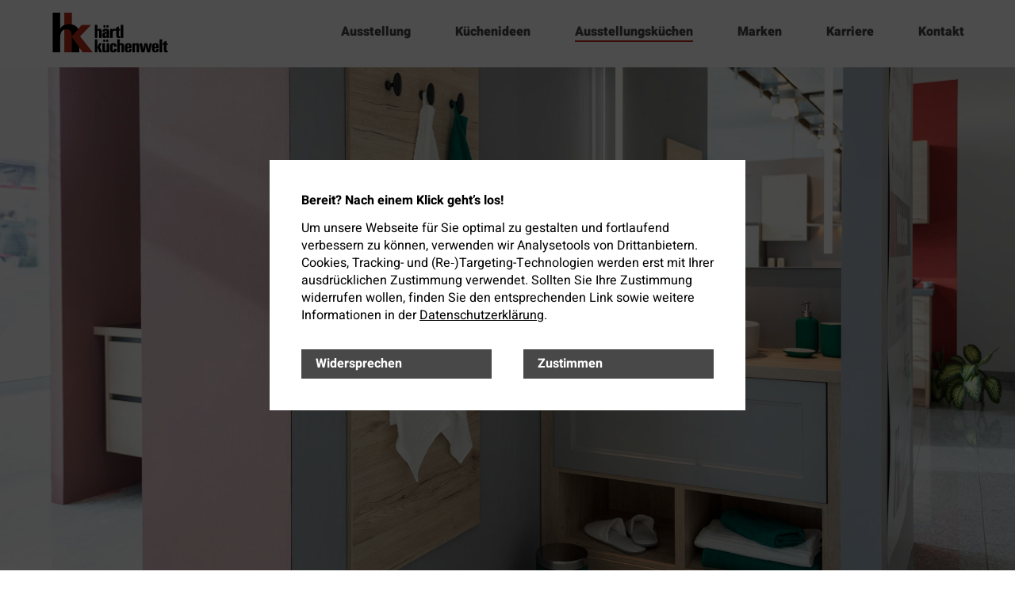

--- FILE ---
content_type: text/html; charset=UTF-8
request_url: https://www.haertl-kuechenwelt.de/ausstellungskuechen/43-2
body_size: 8437
content:
<!DOCTYPE html>
<html lang="de">
<head>
<meta charset="UTF-8">
<title>43.2</title>
<base href="https://www.haertl-kuechenwelt.de/">
<meta name="robots" content="index,follow">
<meta name="description" content="">
<meta name="generator" content="Contao Open Source CMS">
<link rel="canonical" href="https://www.haertl-kuechenwelt.de/ausstellungskuechen/43-2">
<meta name="viewport" content="width=device-width, initial-scale=1.0">
<link rel="stylesheet" href="assets/css/mmenu.css,fonts.min.css,main.min.css-d27618a6.css"><script src="assets/js/jquery.min.js,mmenu.js-2daf38a4.js"></script><script src="files/theme/v1/scripts/js_dvc_video_player.min.js?v=7d55661a" defer></script><script src="files/theme/v1/scripts/swiper-bundle.min.js?v=10c0785b" defer></script><script src="files/theme/v1/scripts/swiper.min.js?v=10c0785b" defer></script><script src="files/theme/v1/scripts/analytics.min.js?v=ea640037" defer></script><script src="files/theme/v1/scripts/facebookPixel.min.js?v=4dae6513" defer></script><script src="files/theme/v1/scripts/js-cookie.min.js?v=010ea7d9" defer></script><script src="files/theme/v1/scripts/cookieconsent.min.js?v=4dae6513" defer></script><script src="files/theme/v1/scripts/consentExternalScripts.min.js?v=4dae6513" defer></script><script src="files/theme/v1/scripts/consentBar-core.min.js?v=ea640037" defer></script><script src="files/theme/v1/scripts/consentBar-config.min.js?v=ea640037" defer></script>
</head>
<body id="top" class="header-white">
<div id="wrapper">
<header id="header" class="grid-banner">
<div class="ce_hyperlink grid-banner-logo block">
<figure class="image_container">
<a href="./" class="hyperlink_img">
<picture>
<source srcset="assets/images/9/hkw_logo_header_01-03e0af96.png 120w, assets/images/b/hkw_logo_header_01-a2938e8c.png 240w" sizes="120px" media="(max-width: 42.5em)" width="120" height="40">
<img src="assets/images/7/hkw_logo_header_01-7ecc71d2.png" srcset="assets/images/7/hkw_logo_header_01-7ecc71d2.png 150w, assets/images/1/hkw_logo_header_01-9ff0859f.png 300w" sizes="150px" width="150" height="50" alt="">
</picture>
</a>
</figure>
</div>
<div class="ce_sHtml5Start grid-banner-navi block">
<!-- indexer::stop -->
<nav class="mod_navigation hide_m block">
<a href="ausstellungskuechen/43-2#skipNavigation2" class="invisible">Navigation überspringen</a>
<ul class="level_1">
<li class="first"><a href="ausstellung" title="Ihr Küchenfachgeschäft in Herborn – härtl Küchenwelt GmbH" class="first">Ausstellung</a></li>
<li><a href="kuechenideen" title="Unser Küchenideen - härtl Küchenwelt GmbH">Küchenideen</a></li>
<li class="trail"><a href="ausstellungskuechen" title="Unsere aktuelle Küchenausstellung – härtl Küchenwelt GmbH" class="trail">Ausstellungsküchen</a></li>
<li class="header-white"><a href="marken" title="Marken" class="header-white">Marken</a></li>
<li><a href="karriere" title="Jobs und Karriere – härtl Küchenwelt GmbH">Karriere</a></li>
<li class="header-white last"><a href="kontakt" title="Kontakt" class="header-white last">Kontakt</a></li>
</ul>
<span id="skipNavigation2" class="invisible"></span>
</nav>
<!-- indexer::continue -->
<a href="#nav-mobile" class="mobile-menu-button show_m" id="dvc-mobile-menu-button" data-active="false">
<span class="invisible">Mobile Navigation</span>
<svg xmlns="http://www.w3.org/2000/svg" viewBox="0 0 32 30"><path class="line_middle" d="M0 16h32v-2H0"/><path class="line_bottom" d="M0 24h32v-2H0"/><path class="line_top" d="M0 8h32V6H0"/></svg>
</a>
<!-- indexer::stop -->
<nav class="mod_mmenuCustom nav-mobile show_m" id="nav-mobile">
<ul class="level_1">
<li class="first"><a href="./" title="Ihr Küchenfachgeschäft in Herborn – härtl Küchenwelt GmbH" class="first">Startseite</a></li>
<li><a href="ausstellung" title="Ihr Küchenfachgeschäft in Herborn – härtl Küchenwelt GmbH">Ausstellung</a></li>
<li><a href="kuechenideen" title="Unser Küchenideen - härtl Küchenwelt GmbH">Küchenideen</a></li>
<li class="trail"><a href="ausstellungskuechen" title="Unsere aktuelle Küchenausstellung – härtl Küchenwelt GmbH" class="trail">Ausstellungsküchen</a></li>
<li class="header-white"><a href="marken" title="Marken" class="header-white">Marken</a></li>
<li><a href="karriere" title="Jobs und Karriere – härtl Küchenwelt GmbH">Karriere</a></li>
<li class="header-white last"><a href="kontakt" title="Kontakt" class="header-white last">Kontakt</a></li>
</ul>
</nav>
<!-- indexer::continue -->
</div>          </header>
<div id="container">
<main id="main">
<div class="inside">
<section class="banner mod_article" id="article-387">
<div  class="video-player video-player_simple video-player_ar-16-9 ce_rsce_video_player" data-module="dvc-video-player">
<video data-element="dvc-video-player-element" playsinline poster="files/Bilder/Kojen/Koje 43 rechts/hkw_koje_43_rechts_0.jpg?v=f5521a47" autoplay muted loop></video>
</div>
</section>
<section class="s_d-default mod_article" id="article-388">
<div class="box-width box-width_l">
<div class="swiper-gallery">
<div class="swiper-gallery-wrapper">
<div class="swiper-gallery-inside">
<div class="swiper-wrapper">
<div class="gallery swiper-slide masonry-gallery masonry-gallery_layout-3">
<ul itemscope itemtype="http://schema.org/ImageGallery">
<li>
<figure class="image_container">
<picture>
<source srcset="assets/images/9/hkw_koje_43_rechts_02-fdde00a0.webp 812w, assets/images/7/hkw_koje_43_rechts_02-e7d29559.webp 406w, assets/images/8/hkw_koje_43_rechts_02-4732495b.webp 1624w" sizes="(max-width: 680px) 100vw, 812px" type="image/webp" width="812" height="560">
<img src="assets/images/8/hkw_koje_43_rechts_02-7a470a77.jpg" srcset="assets/images/8/hkw_koje_43_rechts_02-7a470a77.jpg 812w, assets/images/7/hkw_koje_43_rechts_02-d82b93a0.jpg 406w, assets/images/9/hkw_koje_43_rechts_02-0650da15.jpg 1624w" sizes="(max-width: 680px) 100vw, 812px" width="812" height="560" alt="">
</picture>
</figure>
</li>
<li>
<figure class="image_container">
<picture>
<source srcset="assets/images/4/hkw_koje_43_rechts_03-f554445b.webp 580w, assets/images/f/hkw_koje_43_rechts_03-8818c9e5.webp 290w, assets/images/1/hkw_koje_43_rechts_03-afd3bf85.webp 1160w" sizes="(max-width: 680px) 100vw, 580px" type="image/webp" width="580" height="276">
<img src="assets/images/4/hkw_koje_43_rechts_03-c7177c08.jpg" srcset="assets/images/4/hkw_koje_43_rechts_03-c7177c08.jpg 580w, assets/images/8/hkw_koje_43_rechts_03-cd458009.jpg 290w, assets/images/9/hkw_koje_43_rechts_03-97d20265.jpg 1160w" sizes="(max-width: 680px) 100vw, 580px" width="580" height="276" alt="">
</picture>
</figure>
</li>
<li>
<figure class="image_container">
<picture>
<source srcset="assets/images/f/hkw_koje_43_rechts_04-81ef535e.webp 580w, assets/images/3/hkw_koje_43_rechts_04-6493f473.webp 290w, assets/images/e/hkw_koje_43_rechts_04-326cae7e.webp 1160w" sizes="(max-width: 680px) 100vw, 580px" type="image/webp" width="580" height="276">
<img src="assets/images/9/hkw_koje_43_rechts_04-e652f88a.jpg" srcset="assets/images/9/hkw_koje_43_rechts_04-e652f88a.jpg 580w, assets/images/f/hkw_koje_43_rechts_04-3b26c606.jpg 290w, assets/images/c/hkw_koje_43_rechts_04-fa905c1f.jpg 1160w" sizes="(max-width: 680px) 100vw, 580px" width="580" height="276" alt="">
</picture>
</figure>
</li>
</ul>
</div>
<div class="gallery swiper-slide masonry-gallery masonry-gallery_layout-3">
<ul itemscope itemtype="http://schema.org/ImageGallery">
<li>
<figure class="image_container">
<picture>
<source srcset="assets/images/9/hkw_koje_43_rechts_05-769dc17e.webp 812w, assets/images/3/hkw_koje_43_rechts_05-9653355f.webp 406w, assets/images/9/hkw_koje_43_rechts_05-845be4ee.webp 1624w" sizes="(max-width: 680px) 100vw, 812px" type="image/webp" width="812" height="560">
<img src="assets/images/e/hkw_koje_43_rechts_05-f6795564.jpg" srcset="assets/images/e/hkw_koje_43_rechts_05-f6795564.jpg 812w, assets/images/1/hkw_koje_43_rechts_05-d9620bec.jpg 406w, assets/images/3/hkw_koje_43_rechts_05-071979de.jpg 1624w" sizes="(max-width: 680px) 100vw, 812px" width="812" height="560" alt="">
</picture>
</figure>
</li>
<li>
<figure class="image_container">
<picture>
<source srcset="assets/images/6/hkw_koje_43_rechts_06-2445124b.webp 580w, assets/images/1/hkw_koje_43_rechts_06-0d4d6170.webp 290w, assets/images/4/hkw_koje_43_rechts_06-8659bc9e.webp 1160w" sizes="(max-width: 680px) 100vw, 580px" type="image/webp" width="580" height="276">
<img src="assets/images/8/hkw_koje_43_rechts_06-de95dc99.jpg" srcset="assets/images/8/hkw_koje_43_rechts_06-de95dc99.jpg 580w, assets/images/9/hkw_koje_43_rechts_06-dfbd50c5.jpg 290w, assets/images/9/hkw_koje_43_rechts_06-3c98f009.jpg 1160w" sizes="(max-width: 680px) 100vw, 580px" width="580" height="276" alt="">
</picture>
</figure>
</li>
<li>
<figure class="image_container">
<picture>
<source srcset="assets/images/3/hkw_koje_43_rechts_07-58d90634.webp 580w, assets/images/1/hkw_koje_43_rechts_07-5ab56a18.webp 290w, assets/images/d/hkw_koje_43_rechts_07-f6d67ba5.webp 1160w" sizes="(max-width: 680px) 100vw, 580px" type="image/webp" width="580" height="276">
<img src="assets/images/b/hkw_koje_43_rechts_07-4bb76c49.jpg" srcset="assets/images/b/hkw_koje_43_rechts_07-4bb76c49.jpg 580w, assets/images/b/hkw_koje_43_rechts_07-771956af.jpg 290w, assets/images/1/hkw_koje_43_rechts_07-5211c24d.jpg 1160w" sizes="(max-width: 680px) 100vw, 580px" width="580" height="276" alt="">
</picture>
</figure>
</li>
</ul>
</div>
</div>                </div>                <div class="swiper-button-prev">
</div>
<div class="swiper-button-next">
</div>
</div>        <div class="swiper-gallery-pagination swiper-pagination-bullets swiper-pagination-horizontal"></div>
</div>    </div>
</section>
<section class="s_d-default mod_article" id="article-389">
<div class="box-width box-width_l">
<div class="ce_sHtml5Start c-main-side c-main-side_centered block">
<div class="ce_sHtml5Start c-main-side__main block">
<div class="ce_image max-520 block">
<figure class="image_container">
<picture>
<source srcset="assets/images/3/hkw_koje_43_rechts_08-9e16a980.webp 652w, assets/images/0/hkw_koje_43_rechts_08-d013d08f.webp 326w, assets/images/1/hkw_koje_43_rechts_08-c68bca32.webp 1304w" sizes="(max-width: 652px) 326px, 652px" type="image/webp" width="652" height="900">
<img src="assets/images/2/hkw_koje_43_rechts_08-f3d2df50.jpg" srcset="assets/images/2/hkw_koje_43_rechts_08-f3d2df50.jpg 652w, assets/images/9/hkw_koje_43_rechts_08-574239bb.jpg 326w, assets/images/7/hkw_koje_43_rechts_08-b6423b1d.jpg 1304w" sizes="(max-width: 652px) 326px, 652px" width="652" height="900" alt="">
</picture>
</figure>
</div>
</div><div class="ce_sHtml5Start c-main-side__side middle block">
<h1 class="ce_headline headline">
43.2 <span class="subheadline">Waschtisch</span><br>im Landhausstil</h1>
<div class="ce_text block">
<p>Ein kleiner Raum schreibt nicht vor, auf Design ver&shy;zich&shy;ten zu müssen. Dieser Wasch&shy;tisch zeigt ge&shy;schickt, wie auch kleine Ecken perfekt in Szene gesetzt werden können. Das weiße, runde Auf&shy;satz&shy;wasch&shy;becken kombi&shy;niert mit einem Unter&shy;schrank aus Holz und einem großen be&shy;leuch&shy;teten Spiegel sorgt für Wohl&shy;fühl&shy;atmo&shy;sphäre. Eine zu&shy;sätz&shy;liche weiße Schub&shy;lade mit Kassetten&shy;front und ein Hand&shy;tuch&shy;halter mit einer Rück&shy;wand aus Holz schaffen Platz für alles, was es in einem Bade&shy;zimmer braucht.</p>
</div>
<div class="ce_hyperlink button button_secondary block">
<a href="kontakt" class="hyperlink_txt" title="Jetzt Termin vereinbaren" target="_blank" rel="noreferrer noopener">
<span>Jetzt Termin vereinbaren</span>
<svg fill="#03294E" xmlns="http://www.w3.org/2000/svg" width="32" height="14">
<path data-name="right-arrow (1)" d="M29.73 6.2 25.9 1.57a2.55 2.55 0 0 1-.23-.3.9.9 0 0 1 .07-1.04.57.57 0 0 1 .83-.08 1.8 1.8 0 0 1 .21.23l4.98 6a.91.91 0 0 1 0 1.23l-5.02 6.06c-.3.34-.57.42-.85.24a.82.82 0 0 1-.36-.81 1.05 1.05 0 0 1 .3-.6l3.58-4.32a3.49 3.49 0 0 1 .28-.27c-.16-.17-.3-.1-.42-.1H.99a2.44 2.44 0 0 1-.44-.03.75.75 0 0 1-.55-.76.76.76 0 0 1 .53-.78 2.03 2.03 0 0 1 .44-.03h28.76Z"/>
</svg>
</a>
</div>
</div></div>    </div>
</section>
<div class="mod_article s_d-default block" id="article-390">
<div class="box-width box-width_l">
<div class="ce_sHtml5Start c-main-side c-main-side_flipwrap c-main-side_centered block">
<div class="ce_sHtml5Start c-main-side__main middle block">
<h1 class="ce_headline headline">
Ihre Küche<br>wartet bei <span class="subheadline">härtl.</span></h1>
<div class="ce_text block">
<p>Sie möchten direkt loslegen? Wir helfen Ihnen gerne mit einem unverbindlichen Termin zur Planung Ihrer neuen, individuellen Küche.</p>
</div>
<div class="ce_hyperlink button button_secondary block">
<a href="kontakt" class="hyperlink_txt" title="Jetzt Termin vereinbaren">
<span>Jetzt Termin vereinbaren</span>
<svg fill="#03294E" xmlns="http://www.w3.org/2000/svg" width="32" height="14">
<path data-name="right-arrow (1)" d="M29.73 6.2 25.9 1.57a2.55 2.55 0 0 1-.23-.3.9.9 0 0 1 .07-1.04.57.57 0 0 1 .83-.08 1.8 1.8 0 0 1 .21.23l4.98 6a.91.91 0 0 1 0 1.23l-5.02 6.06c-.3.34-.57.42-.85.24a.82.82 0 0 1-.36-.81 1.05 1.05 0 0 1 .3-.6l3.58-4.32a3.49 3.49 0 0 1 .28-.27c-.16-.17-.3-.1-.42-.1H.99a2.44 2.44 0 0 1-.44-.03.75.75 0 0 1-.55-.76.76.76 0 0 1 .53-.78 2.03 2.03 0 0 1 .44-.03h28.76Z"/>
</svg>
</a>
</div>
</div><div class="ce_sHtml5Start c-main-side__side block">
<div class="ce_image block">
<figure class="image_container">
<picture>
<source srcset="assets/images/a/hkw_startseite_05-04b0dae6.webp 700w, assets/images/8/hkw_startseite_05-63bf3dff.webp 350w, assets/images/c/hkw_startseite_05-83e60307.webp 1400w" sizes="(max-width: 800px) 350px, 700px" type="image/webp" width="700" height="449">
<img src="assets/images/c/hkw_startseite_05-d67b07c0.jpg" srcset="assets/images/c/hkw_startseite_05-d67b07c0.jpg 700w, assets/images/b/hkw_startseite_05-53a98b6a.jpg 350w, assets/images/b/hkw_startseite_05-5fba0112.jpg 1400w" sizes="(max-width: 800px) 350px, 700px" width="700" height="449" alt="">
</picture>
</figure>
</div>
</div></div>    </div>
</div>
<div class="mod_article s_d-swiper s_d-swiper-padding block" id="article-391">
<div class="box-width box-width_l">
<div class="swiper ce_rsce_swiper block">
<!-- Additional required wrapper -->
<div class="swiper-wrapper">
<!-- Slides -->
<div class="swiper-slide">                <div class="swiper-slide__image image_container">
<picture>
<source srcset="assets/images/c/hkw_marken_02-23dd9bd3.webp 178w, assets/images/6/hkw_marken_02-57bcfde4.webp 89w, assets/images/a/hkw_marken_02-c4d60bb3.webp 356w" sizes="178px" type="image/webp" width="178" height="70">
<img src="assets/images/a/hkw_marken_02-8a69d881.png" srcset="assets/images/a/hkw_marken_02-8a69d881.png 178w, assets/images/b/hkw_marken_02-a2882015.png 89w, assets/images/7/hkw_marken_02-fad2e2df.png 356w" sizes="178px" width="178" height="70" alt="">
</picture>
</div>            <div class="ce_text block">
<div class="zitat-name">
</div>
</div>
</div>
<div class="swiper-slide">                <div class="swiper-slide__image image_container">
<picture>
<source srcset="assets/images/2/hkw_marken_03-58fe08dd.webp 178w, assets/images/0/hkw_marken_03-486fc42a.webp 89w, assets/images/7/hkw_marken_03-ffadfda0.webp 356w" sizes="178px" type="image/webp" width="178" height="70">
<img src="assets/images/d/hkw_marken_03-51b4f674.png" srcset="assets/images/d/hkw_marken_03-51b4f674.png 178w, assets/images/f/hkw_marken_03-76ad6edb.png 89w, assets/images/6/hkw_marken_03-9a21015b.png 356w" sizes="178px" width="178" height="70" alt="">
</picture>
</div>            <div class="ce_text block">
<div class="zitat-name">
</div>
</div>
</div>
<div class="swiper-slide">                <div class="swiper-slide__image image_container">
<picture>
<source srcset="assets/images/c/hkw_marken_05-2ee14064.webp 178w, assets/images/2/hkw_marken_05-0c7e7059.webp 89w, assets/images/9/hkw_marken_05-9e7c2071.webp 356w" sizes="178px" type="image/webp" width="178" height="70">
<img src="assets/images/6/hkw_marken_05-e00a0912.png" srcset="assets/images/6/hkw_marken_05-e00a0912.png 178w, assets/images/0/hkw_marken_05-5ae14e31.png 89w, assets/images/2/hkw_marken_05-2577170f.png 356w" sizes="178px" width="178" height="70" alt="">
</picture>
</div>            <div class="ce_text block">
<div class="zitat-name">
</div>
</div>
</div>
<div class="swiper-slide">                <div class="swiper-slide__image image_container">
<picture>
<source srcset="assets/images/2/hkw_marken_06-67c0f174.webp 178w, assets/images/b/hkw_marken_06-5679aa88.webp 89w, assets/images/1/hkw_marken_06-6b3427ea.webp 356w" sizes="178px" type="image/webp" width="178" height="70">
<img src="assets/images/6/hkw_marken_06-b7e740f9.png" srcset="assets/images/6/hkw_marken_06-b7e740f9.png 178w, assets/images/a/hkw_marken_06-dbf91e67.png 89w, assets/images/0/hkw_marken_06-1f20e708.png 356w" sizes="178px" width="178" height="70" alt="">
</picture>
</div>            <div class="ce_text block">
<div class="zitat-name">
</div>
</div>
</div>
<div class="swiper-slide">                <div class="swiper-slide__image image_container">
<picture>
<source srcset="assets/images/c/AKP-ac72eb8f.webp 178w, assets/images/1/AKP-7c6b7cb3.webp 89w, assets/images/3/AKP-d62546d6.webp 356w" sizes="178px" type="image/webp" width="178" height="66">
<img src="assets/images/b/AKP-7522d159.jpg" srcset="assets/images/b/AKP-7522d159.jpg 178w, assets/images/e/AKP-cf1c5eef.jpg 89w, assets/images/2/AKP-ffdae4ce.jpg 356w" sizes="178px" width="178" height="66" alt="">
</picture>
</div>            <div class="ce_text block">
<div class="zitat-name">
</div>
</div>
</div>
<div class="swiper-slide">                <div class="swiper-slide__image image_container">
<picture>
<source srcset="assets/images/7/hkw_marken_08-35a2c17c.webp 178w, assets/images/4/hkw_marken_08-ce256e7f.webp 89w, assets/images/2/hkw_marken_08-396c42ac.webp 356w" sizes="178px" type="image/webp" width="178" height="70">
<img src="assets/images/d/hkw_marken_08-8d59e244.png" srcset="assets/images/d/hkw_marken_08-8d59e244.png 178w, assets/images/6/hkw_marken_08-c9964bbc.png 89w, assets/images/f/hkw_marken_08-5a5c2885.png 356w" sizes="178px" width="178" height="70" alt="">
</picture>
</div>            <div class="ce_text block">
<div class="zitat-name">
</div>
</div>
</div>
<div class="swiper-slide">                <div class="swiper-slide__image image_container">
<picture>
<source srcset="assets/images/4/hkw_marken_09-da54779c.webp 178w, assets/images/b/hkw_marken_09-6d0d3864.webp 89w, assets/images/6/hkw_marken_09-d5f26dfa.webp 356w" sizes="178px" type="image/webp" width="178" height="70">
<img src="assets/images/0/hkw_marken_09-2b9f143a.png" srcset="assets/images/0/hkw_marken_09-2b9f143a.png 178w, assets/images/f/hkw_marken_09-4e49483a.png 89w, assets/images/2/hkw_marken_09-faac5a09.png 356w" sizes="178px" width="178" height="70" alt="">
</picture>
</div>            <div class="ce_text block">
<div class="zitat-name">
</div>
</div>
</div>
<div class="swiper-slide">                <div class="swiper-slide__image image_container">
<picture>
<source srcset="assets/images/8/hkw_marken_010-52352c03.webp 178w, assets/images/c/hkw_marken_010-689bc7f1.webp 89w, assets/images/2/hkw_marken_010-a3191c3e.webp 356w" sizes="178px" type="image/webp" width="178" height="70">
<img src="assets/images/b/hkw_marken_010-f512b381.png" srcset="assets/images/b/hkw_marken_010-f512b381.png 178w, assets/images/a/hkw_marken_010-8153bcd6.png 89w, assets/images/8/hkw_marken_010-d80653c5.png 356w" sizes="178px" width="178" height="70" alt="">
</picture>
</div>            <div class="ce_text block">
<div class="zitat-name">
</div>
</div>
</div>
<div class="swiper-slide">                <div class="swiper-slide__image image_container">
<picture>
<source srcset="assets/images/a/hkw_marken_011-891dea5b.webp 178w, assets/images/3/hkw_marken_011-ab77107d.webp 89w, assets/images/d/hkw_marken_011-0cfc2ac6.webp 356w" sizes="178px" type="image/webp" width="178" height="70">
<img src="assets/images/c/hkw_marken_011-f28ce1d5.png" srcset="assets/images/c/hkw_marken_011-f28ce1d5.png 178w, assets/images/8/hkw_marken_011-7ce94b1f.png 89w, assets/images/1/hkw_marken_011-7bba2e96.png 356w" sizes="178px" width="178" height="70" alt="">
</picture>
</div>            <div class="ce_text block">
<div class="zitat-name">
</div>
</div>
</div>
<div class="swiper-slide">                <div class="swiper-slide__image image_container">
<picture>
<source srcset="assets/images/1/hkw_marken_012-9fa3dfcc.webp 178w, assets/images/d/hkw_marken_012-a6e7b973.webp 89w, assets/images/7/hkw_marken_012-b289f38f.webp 356w" sizes="178px" type="image/webp" width="178" height="70">
<img src="assets/images/9/hkw_marken_012-79e23691.png" srcset="assets/images/9/hkw_marken_012-79e23691.png 178w, assets/images/3/hkw_marken_012-06f45cb2.png 89w, assets/images/d/hkw_marken_012-cebde409.png 356w" sizes="178px" width="178" height="70" alt="">
</picture>
</div>            <div class="ce_text block">
<div class="zitat-name">
</div>
</div>
</div>
<div class="swiper-slide">                <div class="swiper-slide__image image_container">
<picture>
<source srcset="assets/images/f/hkw_marken_013-923c1215.webp 178w, assets/images/c/hkw_marken_013-80227f64.webp 89w, assets/images/f/hkw_marken_013-710f474d.webp 356w" sizes="178px" type="image/webp" width="178" height="70">
<img src="assets/images/c/hkw_marken_013-a000ec30.png" srcset="assets/images/c/hkw_marken_013-a000ec30.png 178w, assets/images/5/hkw_marken_013-560e5cb8.png 89w, assets/images/f/hkw_marken_013-9b8cb2cc.png 356w" sizes="178px" width="178" height="70" alt="">
</picture>
</div>            <div class="ce_text block">
<div class="zitat-name">
</div>
</div>
</div>
<div class="swiper-slide">                <div class="swiper-slide__image image_container">
<picture>
<source srcset="assets/images/a/hkw_marken_014-06957662.webp 178w, assets/images/8/hkw_marken_014-6226cf8a.webp 89w, assets/images/9/hkw_marken_014-cf31ae7c.webp 356w" sizes="178px" type="image/webp" width="178" height="70">
<img src="assets/images/a/hkw_marken_014-5d76210a.png" srcset="assets/images/a/hkw_marken_014-5d76210a.png 178w, assets/images/b/hkw_marken_014-2618e20c.png 89w, assets/images/8/hkw_marken_014-9984f080.png 356w" sizes="178px" width="178" height="70" alt="">
</picture>
</div>            <div class="ce_text block">
<div class="zitat-name">
</div>
</div>
</div>
<div class="swiper-slide">                <div class="swiper-slide__image image_container">
<picture>
<source srcset="assets/images/4/hkw_marken_015-93f237c4.webp 178w, assets/images/2/hkw_marken_015-65dd1224.webp 89w, assets/images/7/hkw_marken_015-52a26ada.webp 356w" sizes="178px" type="image/webp" width="178" height="70">
<img src="assets/images/a/hkw_marken_015-2908fb3c.png" srcset="assets/images/a/hkw_marken_015-2908fb3c.png 178w, assets/images/9/hkw_marken_015-da23a468.png 89w, assets/images/0/hkw_marken_015-c3901d61.png 356w" sizes="178px" width="178" height="70" alt="">
</picture>
</div>            <div class="ce_text block">
<div class="zitat-name">
</div>
</div>
</div>
<div class="swiper-slide">                <div class="swiper-slide__image image_container">
<picture>
<source srcset="assets/images/2/electrolux-group-cs-251f7c80.webp 178w, assets/images/d/electrolux-group-cs-c330c6d6.webp 89w, assets/images/e/electrolux-group-cs-b0f950c6.webp 356w" sizes="178px" type="image/webp" width="178" height="50">
<img src="assets/images/9/electrolux-group-cs-b06cd9d0.jpg" srcset="assets/images/9/electrolux-group-cs-b06cd9d0.jpg 178w, assets/images/4/electrolux-group-cs-2f0b6118.jpg 89w, assets/images/c/electrolux-group-cs-680d0db8.jpg 356w" sizes="178px" width="178" height="50" alt="">
</picture>
</div>            <div class="ce_text block">
<div class="zitat-name">
</div>
</div>
</div>
<div class="swiper-slide">                <div class="swiper-slide__image image_container">
<picture>
<source srcset="assets/images/b/hkw_marken_017-e3af475e.webp 178w, assets/images/b/hkw_marken_017-6a872469.webp 89w, assets/images/0/hkw_marken_017-df883895.webp 356w" sizes="178px" type="image/webp" width="178" height="70">
<img src="assets/images/8/hkw_marken_017-7f183d21.png" srcset="assets/images/8/hkw_marken_017-7f183d21.png 178w, assets/images/3/hkw_marken_017-1fa36177.png 89w, assets/images/f/hkw_marken_017-2db4605a.png 356w" sizes="178px" width="178" height="70" alt="">
</picture>
</div>            <div class="ce_text block">
<div class="zitat-name">
</div>
</div>
</div>
</div>
<!-- If we need pagination -->
<!-- <div class="swiper-pagination"></div> -->
<!-- If we need navigation buttons -->
<!-- <div class="swiper-button-prev"></div>
<div class="swiper-button-next"></div> -->
<!-- If we need scrollbar -->
<!-- <div class="swiper-scrollbar"></div> -->
</div>    </div>
</div>
</div>
</main>
</div>
<footer id="footer">
<div class="inside">
<div class="box-width box-width_l">
<div class="ce_sHtml5Start footer__top block">
<div class="ce_sHtml5Start footer__logo-text block">
<div class="ce_sHtml5Start footer__logo block">
<div class="ce_hyperlink block">
<figure class="image_container">
<a href="./" class="hyperlink_img">
<picture>
<source srcset="assets/images/6/hkw_logo_footer_02-fe121524.png 120w, assets/images/6/hkw_logo_footer_02-f269415c.png 240w" sizes="120px" media="(max-width: 42.5em)" width="120" height="40">
<img src="assets/images/b/hkw_logo_footer_02-63b1a6b2.png" srcset="assets/images/b/hkw_logo_footer_02-63b1a6b2.png 150w, assets/images/8/hkw_logo_footer_02-0aa61d04.png 300w" sizes="150px" width="150" height="50" alt="">
</picture>
</a>
</figure>
</div>
</div><div class="ce_sHtml5Start footer__text block">
<div class="ce_text block">
<p><strong>härtl küchenwelt GmbH </strong><br>Gewerbepark<br>Untere Au 13 – 35745 Herborn</p>
<p>Telefon <a title="Anrufen 02772 92486-0" href="tel:+492772924860">02772 92486-0</a><br>E-Mail <a title="E-Mail senden an &#105;&#x6E;&#102;&#x6F;&#64;&#x68;&#97;&#x65;&#114;&#x74;&#108;&#x2D;&#107;&#x75;&#101;&#x63;&#104;&#x65;&#110;&#x77;&#101;&#x6C;&#116;&#x2E;&#100;&#x65;" href="&#109;&#97;&#105;&#108;&#116;&#111;&#58;&#105;&#x6E;&#102;&#x6F;&#64;&#x68;&#97;&#x65;&#114;&#x74;&#108;&#x2D;&#107;&#x75;&#101;&#x63;&#104;&#x65;&#110;&#x77;&#101;&#x6C;&#116;&#x2E;&#100;&#x65;">&#105;&#x6E;&#102;&#x6F;&#64;&#x68;&#97;&#x65;&#114;&#x74;&#108;&#x2D;&#107;&#x75;&#101;&#x63;&#104;&#x65;&#110;&#x77;&#101;&#x6C;&#116;&#x2E;&#100;&#x65;</a></p>
</div>
<div class="ce_text block">
<p><strong>Unsere Öffnungszeiten</strong><br>Montag bis Freitag <br>09.30 bis 18.00 Uhr</p>
<p>Samstag<br>09.30 bis 16.00 Uhr</p>
</div>
<!-- indexer::stop -->
<nav class="mod_navigation block">
<a href="ausstellungskuechen/43-2#skipNavigation2" class="invisible">Navigation überspringen</a>
<ul class="level_1">
<li class="first"><a href="ausstellung" title="Ihr Küchenfachgeschäft in Herborn – härtl Küchenwelt GmbH" class="first">Ausstellung</a></li>
<li><a href="kuechenideen" title="Unser Küchenideen - härtl Küchenwelt GmbH">Küchenideen</a></li>
<li class="trail"><a href="ausstellungskuechen" title="Unsere aktuelle Küchenausstellung – härtl Küchenwelt GmbH" class="trail">Ausstellungsküchen</a></li>
<li class="header-white"><a href="marken" title="Marken" class="header-white">Marken</a></li>
<li><a href="karriere" title="Jobs und Karriere – härtl Küchenwelt GmbH">Karriere</a></li>
<li class="header-white last"><a href="kontakt" title="Kontakt" class="header-white last">Kontakt</a></li>
</ul>
<span id="skipNavigation2" class="invisible"></span>
</nav>
<!-- indexer::continue -->
</div></div>
<div class="ce_hyperlink footer__to-top block">
<figure class="image_container">
<a href="ausstellungskuechen/43-2#top" title="Nach oben" class="hyperlink_img">
<img src="assets/images/4/top-arrow-d9c7a548.svg" width="25" height="60" alt="">
</a>
</figure>
</div>
</div>    </div>
</div>
<div id="footer-below" class="footer-below">
<div class="box-width box-width_l">
<div class="ce_sHtml5Start footer-bottom block">
<div class="ce_hyperlink block">
<a href="https://www.haertl-kuechenwelt.de/" class="hyperlink_txt" title="Werbeagentur in Siegen Kreuztal">Haertl Kuechenwelt</a>
</div>
<!-- indexer::stop -->
<nav class="mod_customnav block">
<a href="ausstellungskuechen/43-2#skipNavigation7" class="invisible">Navigation überspringen</a>
<ul class="level_1">
<li class="first"><a href="./" title="Ihr Küchenfachgeschäft in Herborn – härtl Küchenwelt GmbH" class="first">Startseite</a></li>
<li class="header-white"><a href="kontakt" title="Kontakt" class="header-white">Kontakt</a></li>
<li class="header-white"><a href="datenschutz" title="Datenschutz" class="header-white">Datenschutz</a></li>
<li class="header-white last"><a href="impressum" title="Impressum" class="header-white last">Impressum</a></li>
</ul>
<span id="skipNavigation7" class="invisible"></span>
</nav>
<!-- indexer::continue -->
</div>    </div>

<!-- indexer::stop -->
<div class="mod_visitors_fe_invisible mod_visitors block">

        
      <!-- Template for "only counting", no display in Frontend. -->
        <span class="visitor_count invisible"><!-- not counted --></span>
    <script>
    document.addEventListener('DOMContentLoaded', function () {
        var iWidth  = window.innerWidth  || (window.document.documentElement.clientWidth  || window.document.body.clientWidth); 
        var iHeight = window.innerHeight || (window.document.documentElement.clientHeight || window.document.body.clientHeight);
        var sWidth  = screen.width;
        var sHeight = screen.height;
        var visitorurl = 'visitors/scco?vcid=1&scrw='+sWidth+'&scrh='+sHeight+'&scriw='+iWidth+'&scrih='+iHeight+'';
        try {
            fetch( visitorurl, { method: 'GET' , headers: { 'X-Requested-With': 'XMLHttpRequest', } } )
            .catch( error => console.error('error:', error) );
        } catch (r) {
            return;
        }
        
    });
    </script>
    

</div>
<!-- indexer::continue -->
                </div>
</footer>
</div>
<script>var updateCategoryLinks=function($container,newSlug){var shouldPrependSlash=!1;var $links=$container.find('.mod_newscategories a');if(typeof URL==='function'){var newURL=new URL(document.location.origin+'/'+newSlug);newSlug=newURL.pathname;shouldPrependSlash=!0}
$links.each(function(i,el){var $el=$(el);var $parent=$el.parent();var linkHref=$el.attr('href');if(shouldPrependSlash){var linkHref='/'+linkHref}
if(linkHref==newSlug){$parent.addClass('active')}else{$parent.removeClass('active')}})};var getHeightOfChildren=function(parent){var $parent=$(parent);var $children=$parent.children();var result=0;$children.each(function(i,el){var $el=$(el);var dimensions=['margin-top','margin-bottom','padding-top','padding-bottom',];result+=$el.height();$.each(dimensions,function(i,key){result+=parseInt($el.css(key))})});return result};var $containers=$("[data-module='dvc-pagination-reload']");if($containers.length>0){$containers.each(function(i,el){var $container=$(el);var animationDuration=480;var changeURL=function(event,page){var moduleElement=$container.find('.mod_newslist');var $viewportElement=$container.find('[data-element="dvc-pagination-reload-viewport"]');var contentElement=moduleElement.find('.c-trade-list__items','.c-news-list__items');var requestToken=contentElement.attr('data-request-token');$.ajax({method:'POST',url:"https://www.haertl-kuechenwelt.de/"+page,data:{ajax_reload_element:moduleElement.attr('data-ajax-reload-element'),REQUEST_TOKEN:requestToken}}).done(function(response,status,xhr){if('ok'===response.status){var previousModuleHeight=getHeightOfChildren(moduleElement);var currentContainerWidth=$container.width();$viewportElement.css({height:previousModuleHeight+'px',});var newElement=$(document.createElement('DIV'));var newElementInner;newElement.css({position:'absolute',width:currentContainerWidth,opacity:0,});moduleElement.css({position:'absolute',width:currentContainerWidth,});newElement.html(response.html);newElementInner=newElement.children().first();$viewportElement.append(newElement);var previousModuleHeight=getHeightOfChildren(moduleElement);var newModuleHeight=getHeightOfChildren(newElementInner);var shouldUpdateHeightBefore=(newModuleHeight>=previousModuleHeight);if(shouldUpdateHeightBefore){$viewportElement.animate({height:newModuleHeight,},animationDuration,function(){$viewportElement.css({'height':'initial'})})}
moduleElement.animate({opacity:0,},animationDuration,function(){moduleElement.remove()});newElement.animate({opacity:1,},animationDuration,function(){newElementInner.appendTo(newElement.parent());newElement.remove();if(!shouldUpdateHeightBefore){$viewportElement.animate({height:newModuleHeight,},animationDuration,function(){$viewportElement.css({'height':'initial'})})}});updateCategoryLinks($container,page);$('html, body').animate({scrollTop:$container.offset().top},{duration:animationDuration,});if(typeof lightbox!=='undefined'){lightbox.reload()}}else{location.reload()}})}
$container.on('click','.pagination a, .mod_newscategories a',function(event){event.preventDefault();var page=$(this).attr('href');changeURL(event,page)});$container.on('change','.select-news-filter__select',function(event){event.preventDefault();var page=this.value;changeURL(event,page)})})}</script>
<script>document.addEventListener("DOMContentLoaded",function(){const menu=document.querySelector('#nav-mobile');if(null!==menu&&0===menu.querySelectorAll('li.active').length){const trails=menu.querySelectorAll('li.trail');if(0<trails.length){trails.item(trails.length-1).classList.add('active')}}
new Mmenu('#nav-mobile',{"navbar":{"title":"Men\u00fc"},"extensions":["position-right","pagedim-black"],"counters":!0},{"classNames":{"selected":"active"}})})</script>
<script src="files/theme/v1/scripts/scrollIntoView.min.js?v=10c0785b"></script><script type="application/ld+json">
[
    {
        "@context": "https:\/\/schema.org",
        "@graph": [
            {
                "@type": "WebPage"
            },
            {
                "@id": "#\/schema\/image\/2026b01b-69b6-11ed-9cf4-b42e99481670",
                "@type": "ImageObject",
                "contentUrl": "assets\/images\/2\/hkw_koje_43_rechts_08-f3d2df50.jpg"
            },
            {
                "@id": "#\/schema\/image\/582c6693-4e12-11ed-9cf4-b42e99481670",
                "@type": "ImageObject",
                "contentUrl": "assets\/images\/c\/hkw_startseite_05-d67b07c0.jpg"
            }
        ]
    },
    {
        "@context": "https:\/\/schema.contao.org",
        "@graph": [
            {
                "@type": "Page",
                "fePreview": false,
                "groups": [],
                "noSearch": false,
                "pageId": 75,
                "protected": false,
                "title": "43.2"
            }
        ]
    }
]
</script></body>
</html>

--- FILE ---
content_type: text/css
request_url: https://www.haertl-kuechenwelt.de/assets/css/mmenu.css,fonts.min.css,main.min.css-d27618a6.css
body_size: 31144
content:
/*!
 * mmenu.js
 * mmenujs.com
 *
 * Copyright (c) Fred Heusschen
 * frebsite.nl
 *
 * License: CC-BY-NC-4.0
 * http://creativecommons.org/licenses/by-nc/4.0/
 */.mm-menu_theme-white{--mm-color-border:rgba( 0,0,0, 0.1 );--mm-color-button:rgba( 0,0,0, 0.3 );--mm-color-text:rgba( 0,0,0, 0.7 );--mm-color-text-dimmed:rgba( 0,0,0, 0.3 );--mm-color-background:#fff;--mm-color-background-highlight:rgba( 0,0,0, 0.06 );--mm-color-background-emphasis:rgba( 0,0,0, 0.03 );--mm-shadow:0 0 10px rgba( 0,0,0, 0.2 )}.mm-menu_theme-dark{--mm-color-border:rgba( 0,0,0, 0.3 );--mm-color-button:rgba( 255,255,255, 0.4 );--mm-color-text:rgba( 255,255,255, 0.85 );--mm-color-text-dimmed:rgba( 255,255,255, 0.4 );--mm-color-background:#333;--mm-color-background-highlight:rgba( 255,255,255, 0.08 );--mm-color-background-emphasis:rgba( 0,0,0, 0.1 );--mm-shadow:0 0 20px rgba( 0,0,0, 0.5 )}.mm-menu_theme-black{--mm-color-border:rgba( 255,255,255, 0.25 );--mm-color-button:rgba( 255,255,255, 0.4 );--mm-color-text:rgba( 255,255,255, 0.75 );--mm-color-text-dimmed:rgba( 255,255,255, 0.4 );--mm-color-background:#000;--mm-color-background-highlight:rgba( 255,255,255, 0.2 );--mm-color-background-emphasis:rgba( 255,255,255, 0.15 );--mm-shadow:none}:root{--mm-line-height:20px;--mm-listitem-size:44px;--mm-navbar-size:44px;--mm-offset-top:0;--mm-offset-right:0;--mm-offset-bottom:0;--mm-offset-left:0;--mm-color-border:rgba(0, 0, 0, 0.1);--mm-color-button:rgba(0, 0, 0, 0.3);--mm-color-text:rgba(0, 0, 0, 0.75);--mm-color-text-dimmed:rgba(0, 0, 0, 0.3);--mm-color-background:#f3f3f3;--mm-color-background-highlight:rgba(0, 0, 0, 0.05);--mm-color-background-emphasis:rgba(255, 255, 255, 0.4);--mm-shadow:0 0 10px rgba(0, 0, 0, 0.3)}.mm-hidden{display:none!important}.mm-wrapper{overflow-x:hidden;position:relative}.mm-menu{top:0;right:0;bottom:0;left:0;background:#f3f3f3;border-color:rgba(0,0,0,.1);color:rgba(0,0,0,.75);line-height:20px;display:-webkit-box;display:-ms-flexbox;display:flex;-webkit-box-orient:vertical;-webkit-box-direction:normal;-ms-flex-direction:column;flex-direction:column;padding:0;margin:0;-webkit-box-sizing:border-box;box-sizing:border-box;position:absolute;top:var(--mm-offset-top);right:var(--mm-offset-right);bottom:var(--mm-offset-bottom);left:var(--mm-offset-left);z-index:0;background:var(--mm-color-background);border-color:var(--mm-color-border);color:var(--mm-color-text);line-height:var(--mm-line-height);-webkit-tap-highlight-color:var(--mm-color-background-emphasis);-webkit-font-smoothing:antialiased;-moz-osx-font-smoothing:grayscale}.mm-menu a,.mm-menu a:active,.mm-menu a:hover,.mm-menu a:link,.mm-menu a:visited{text-decoration:none;color:inherit}[dir=rtl] .mm-menu{direction:rtl}.mm-panel{background:#f3f3f3;border-color:rgba(0,0,0,.1);color:rgba(0,0,0,.75);z-index:0;-webkit-box-sizing:border-box;box-sizing:border-box;width:100%;-webkit-overflow-scrolling:touch;overflow:scroll;overflow-x:hidden;overflow-y:auto;background:var(--mm-color-background);border-color:var(--mm-color-border);color:var(--mm-color-text);-webkit-transform:translate3d(100%,0,0);transform:translate3d(100%,0,0);-webkit-transition:-webkit-transform .4s ease;transition:-webkit-transform .4s ease;-o-transition:transform .4s ease;transition:transform .4s ease;transition:transform .4s ease,-webkit-transform .4s ease}.mm-panel:after{height:44px}.mm-panel:not(.mm-hidden){display:block}.mm-panel:after{content:'';display:block;height:var(--mm-listitem-size)}.mm-panel_opened{z-index:1;-webkit-transform:translate3d(0,0,0);transform:translate3d(0,0,0)}.mm-panel_opened-parent{-webkit-transform:translate3d(-30%,0,0);transform:translate3d(-30%,0,0)}.mm-panel_highest{z-index:2}.mm-panel_noanimation{-webkit-transition:none!important;-o-transition:none!important;transition:none!important}.mm-panel_noanimation.mm-panel_opened-parent{-webkit-transform:translate3d(0,0,0);transform:translate3d(0,0,0)}.mm-panels>.mm-panel{position:absolute;left:0;right:0;top:0;bottom:0}.mm-panel__content{padding:20px 20px 0}.mm-panels{background:#f3f3f3;border-color:rgba(0,0,0,.1);color:rgba(0,0,0,.75);position:relative;height:100%;-webkit-box-flex:1;-ms-flex-positive:1;flex-grow:1;overflow:hidden;background:var(--mm-color-background);border-color:var(--mm-color-border);color:var(--mm-color-text)}[dir=rtl] .mm-panel:not(.mm-panel_opened){-webkit-transform:translate3d(-100%,0,0);transform:translate3d(-100%,0,0)}[dir=rtl] .mm-panel.mm-panel_opened-parent{-webkit-transform:translate3d(30%,0,0);transform:translate3d(30%,0,0)}.mm-listitem_vertical>.mm-panel{display:none;width:100%;padding:10px 0 10px 10px;-webkit-transform:none!important;-ms-transform:none!important;transform:none!important}.mm-listitem_vertical>.mm-panel:after,.mm-listitem_vertical>.mm-panel:before{content:none;display:none}.mm-listitem_opened>.mm-panel{display:block}.mm-listitem_vertical>.mm-listitem__btn{height:44px;height:var(--mm-listitem-size);bottom:auto}.mm-listitem_vertical .mm-listitem:last-child:after{border-color:transparent}.mm-listitem_opened>.mm-listitem__btn:after{-webkit-transform:rotate(225deg);-ms-transform:rotate(225deg);transform:rotate(225deg);right:19px}.mm-btn{-webkit-box-flex:0;-ms-flex-positive:0;flex-grow:0;-ms-flex-negative:0;flex-shrink:0;position:relative;-webkit-box-sizing:border-box;box-sizing:border-box;width:50px;padding:0}.mm-btn:after,.mm-btn:before{border:2px solid rgba(0,0,0,.3);border:2px solid var(--mm-color-button)}.mm-btn_next:after,.mm-btn_prev:before{content:'';border-bottom:none;border-right:none;-webkit-box-sizing:content-box;box-sizing:content-box;display:block;width:8px;height:8px;margin:auto;position:absolute;top:0;bottom:0}.mm-btn_prev:before{-webkit-transform:rotate(-45deg);-ms-transform:rotate(-45deg);transform:rotate(-45deg);left:23px;right:auto}.mm-btn_next:after{-webkit-transform:rotate(135deg);-ms-transform:rotate(135deg);transform:rotate(135deg);right:23px;left:auto}.mm-btn_close:after,.mm-btn_close:before{content:'';-webkit-box-sizing:content-box;box-sizing:content-box;display:block;width:5px;height:5px;margin:auto;position:absolute;top:0;bottom:0;-webkit-transform:rotate(-45deg);-ms-transform:rotate(-45deg);transform:rotate(-45deg)}.mm-btn_close:before{border-right:none;border-bottom:none;right:18px}.mm-btn_close:after{border-left:none;border-top:none;right:25px}[dir=rtl] .mm-btn_next:after{-webkit-transform:rotate(-45deg);-ms-transform:rotate(-45deg);transform:rotate(-45deg);left:23px;right:auto}[dir=rtl] .mm-btn_prev:before{-webkit-transform:rotate(135deg);-ms-transform:rotate(135deg);transform:rotate(135deg);right:23px;left:auto}[dir=rtl] .mm-btn_close:after,[dir=rtl] .mm-btn_close:before{right:auto}[dir=rtl] .mm-btn_close:before{left:25px}[dir=rtl] .mm-btn_close:after{left:18px}.mm-navbar{min-height:44px;border-bottom:1px solid rgba(0,0,0,.1);background:#f3f3f3;color:rgba(0,0,0,.3);display:-webkit-box;display:-ms-flexbox;display:flex;min-height:var(--mm-navbar-size);border-bottom:1px solid var(--mm-color-border);background:var(--mm-color-background);color:var(--mm-color-text-dimmed);text-align:center;opacity:1;-webkit-transition:opacity .4s ease;-o-transition:opacity .4s ease;transition:opacity .4s ease}.mm-navbar>*{min-height:44px}@supports ((position:-webkit-sticky) or (position:sticky)){.mm-navbar_sticky{position:-webkit-sticky;position:sticky;top:0;z-index:1}}.mm-navbar>*{-webkit-box-flex:1;-ms-flex-positive:1;flex-grow:1;display:-webkit-box;display:-ms-flexbox;display:flex;-webkit-box-align:center;-ms-flex-align:center;align-items:center;-webkit-box-pack:center;-ms-flex-pack:center;justify-content:center;-webkit-box-sizing:border-box;box-sizing:border-box}.mm-navbar__btn{-webkit-box-flex:0;-ms-flex-positive:0;flex-grow:0}.mm-navbar__title{-webkit-box-flex:1;-ms-flex:1 1 50%;flex:1 1 50%;display:-webkit-box;display:-ms-flexbox;display:flex;padding-left:20px;padding-right:20px;overflow:hidden}.mm-navbar__title:not(:last-child){padding-right:0}.mm-navbar__title>span{-o-text-overflow:ellipsis;text-overflow:ellipsis;white-space:nowrap;overflow:hidden}.mm-navbar__btn:not(.mm-hidden)+.mm-navbar__title{padding-left:0}.mm-navbar__btn:not(.mm-hidden)+.mm-navbar__title:last-child{padding-right:50px}[dir=rtl] .mm-navbar{-webkit-box-orient:horizontal;-webkit-box-direction:reverse;-ms-flex-direction:row-reverse;flex-direction:row-reverse}.mm-listview{list-style:none;display:block;padding:0;margin:0}.mm-listitem{color:rgba(0,0,0,.75);border-color:rgba(0,0,0,.1);color:var(--mm-color-text);border-color:var(--mm-color-border);list-style:none;display:block;padding:0;margin:0;position:relative;display:-webkit-box;display:-ms-flexbox;display:flex;-ms-flex-wrap:wrap;flex-wrap:wrap}.mm-listitem:after{content:'';border-color:inherit;border-bottom-width:1px;border-bottom-style:solid;display:block;position:absolute;left:20px;right:0;bottom:0}.mm-listitem a,.mm-listitem a:hover{text-decoration:none}.mm-listitem__btn,.mm-listitem__text{padding:12px;display:block;padding:calc((var(--mm-listitem-size) - var(--mm-line-height))/ 2);padding-left:0;padding-right:0;color:inherit}.mm-listitem__text{-o-text-overflow:ellipsis;text-overflow:ellipsis;white-space:nowrap;overflow:hidden;padding-left:20px;padding-right:10px;-webkit-box-flex:1;-ms-flex-positive:1;flex-grow:1;-ms-flex-preferred-size:10%;flex-basis:10%}.mm-listitem__btn{background:rgba(3,2,1,0);border-color:inherit;width:auto;padding-right:50px;position:relative}.mm-listitem__btn:not(.mm-listitem__text){border-left-width:1px;border-left-style:solid}.mm-listitem_selected>.mm-listitem__text{background:rgba(255,255,255,.4);background:var(--mm-color-background-emphasis)}.mm-listitem_opened>.mm-listitem__btn,.mm-listitem_opened>.mm-panel{background:rgba(0,0,0,.05);background:var(--mm-color-background-highlight)}[dir=rtl] .mm-listitem:after{left:0;right:20px}[dir=rtl] .mm-listitem__text{padding-left:10px;padding-right:20px}[dir=rtl] .mm-listitem__btn{padding-left:50px;border-left-width:0;border-left-style:none}[dir=rtl] .mm-listitem__btn:not(.mm-listitem__text){padding-right:0;border-right-width:1px;border-right-style:solid}.mm-page{-webkit-box-sizing:border-box;box-sizing:border-box;position:relative}.mm-slideout{-webkit-transition:-webkit-transform .4s ease;transition:-webkit-transform .4s ease;-o-transition:transform .4s ease;transition:transform .4s ease;transition:transform .4s ease,-webkit-transform .4s ease;z-index:1}.mm-wrapper_opened{overflow-x:hidden;position:relative}.mm-wrapper_opened .mm-page{min-height:100vh}.mm-wrapper_background .mm-page{background:inherit}.mm-menu_offcanvas{position:fixed;right:auto;z-index:0}.mm-menu_offcanvas:not(.mm-menu_opened){display:none}.mm-menu_offcanvas{width:80%;min-width:240px;max-width:440px}.mm-wrapper_opening .mm-menu_offcanvas~.mm-slideout{-webkit-transform:translate3d(80vw,0,0);transform:translate3d(80vw,0,0)}@media all and (max-width:300px){.mm-wrapper_opening .mm-menu_offcanvas~.mm-slideout{-webkit-transform:translate3d(240px,0,0);transform:translate3d(240px,0,0)}}@media all and (min-width:550px){.mm-wrapper_opening .mm-menu_offcanvas~.mm-slideout{-webkit-transform:translate3d(440px,0,0);transform:translate3d(440px,0,0)}}.mm-wrapper__blocker{background:rgba(3,2,1,0);overflow:hidden;display:none;position:fixed;top:0;right:0;bottom:0;left:0;z-index:2}.mm-wrapper_blocking{overflow:hidden}.mm-wrapper_blocking body{overflow:hidden}.mm-wrapper_blocking .mm-wrapper__blocker{display:block}.mm-sronly{border:0!important;clip:rect(1px,1px,1px,1px)!important;-webkit-clip-path:inset(50%)!important;clip-path:inset(50%)!important;white-space:nowrap!important;width:1px!important;min-width:1px!important;height:1px!important;min-height:1px!important;padding:0!important;overflow:hidden!important;position:absolute!important}.mm-menu_autoheight:not(.mm-menu_offcanvas){position:relative}.mm-menu_autoheight.mm-menu_position-bottom,.mm-menu_autoheight.mm-menu_position-top{max-height:80%}.mm-menu_autoheight-measuring .mm-panel{display:block!important}.mm-menu_autoheight-measuring .mm-panels>.mm-panel{bottom:auto!important;height:auto!important}.mm-menu_autoheight-measuring .mm-listitem_vertical:not(.mm-listitem_opened) .mm-panel{display:none!important}[class*=mm-menu_columns-]{-webkit-transition-property:width;-o-transition-property:width;transition-property:width}[class*=mm-menu_columns-] .mm-panels>.mm-panel{right:auto;-webkit-transition-property:width,-webkit-transform;transition-property:width,-webkit-transform;-o-transition-property:width,transform;transition-property:width,transform;transition-property:width,transform,-webkit-transform}[class*=mm-menu_columns-] .mm-panels>.mm-panel_opened,[class*=mm-menu_columns-] .mm-panels>.mm-panel_opened-parent{display:block!important}[class*=mm-panel_columns-]{border-right:1px solid;border-color:inherit}.mm-menu_columns-1 .mm-panel_columns-0,.mm-menu_columns-2 .mm-panel_columns-1,.mm-menu_columns-3 .mm-panel_columns-2,.mm-menu_columns-4 .mm-panel_columns-3{border-right:none}[class*=mm-menu_columns-] .mm-panels>.mm-panel_columns-0{-webkit-transform:translate3d(0,0,0);transform:translate3d(0,0,0)}.mm-menu_columns-0 .mm-panels>.mm-panel{z-index:0}.mm-menu_columns-0 .mm-panels>.mm-panel else{width:100%}.mm-menu_columns-0 .mm-panels>.mm-panel:not(.mm-panel_opened):not(.mm-panel_opened-parent){-webkit-transform:translate3d(100%,0,0);transform:translate3d(100%,0,0)}.mm-menu_columns-0{width:80%;min-width:240px;max-width:0}.mm-wrapper_opening .mm-menu_columns-0~.mm-slideout{-webkit-transform:translate3d(80vw,0,0);transform:translate3d(80vw,0,0)}@media all and (max-width:300px){.mm-wrapper_opening .mm-menu_columns-0~.mm-slideout{-webkit-transform:translate3d(240px,0,0);transform:translate3d(240px,0,0)}}@media all and (min-width:0px){.mm-wrapper_opening .mm-menu_columns-0~.mm-slideout{-webkit-transform:translate3d(0,0,0);transform:translate3d(0,0,0)}}.mm-wrapper_opening .mm-menu_columns-0.mm-menu_position-right.mm-menu_opened~.mm-slideout{-webkit-transform:translate3d(-80vw,0,0);transform:translate3d(-80vw,0,0)}@media all and (max-width:300px){.mm-wrapper_opening .mm-menu_columns-0.mm-menu_position-right.mm-menu_opened~.mm-slideout{-webkit-transform:translate3d(-240px,0,0);transform:translate3d(-240px,0,0)}}@media all and (min-width:0px){.mm-wrapper_opening .mm-menu_columns-0.mm-menu_position-right.mm-menu_opened~.mm-slideout{-webkit-transform:translate3d(0,0,0);transform:translate3d(0,0,0)}}[class*=mm-menu_columns-] .mm-panels>.mm-panel_columns-1{-webkit-transform:translate3d(100%,0,0);transform:translate3d(100%,0,0)}.mm-menu_columns-1 .mm-panels>.mm-panel{z-index:1;width:100%}.mm-menu_columns-1 .mm-panels>.mm-panel else{width:100%}.mm-menu_columns-1 .mm-panels>.mm-panel:not(.mm-panel_opened):not(.mm-panel_opened-parent){-webkit-transform:translate3d(200%,0,0);transform:translate3d(200%,0,0)}.mm-menu_columns-1{width:80%;min-width:240px;max-width:440px}.mm-wrapper_opening .mm-menu_columns-1~.mm-slideout{-webkit-transform:translate3d(80vw,0,0);transform:translate3d(80vw,0,0)}@media all and (max-width:300px){.mm-wrapper_opening .mm-menu_columns-1~.mm-slideout{-webkit-transform:translate3d(240px,0,0);transform:translate3d(240px,0,0)}}@media all and (min-width:550px){.mm-wrapper_opening .mm-menu_columns-1~.mm-slideout{-webkit-transform:translate3d(440px,0,0);transform:translate3d(440px,0,0)}}.mm-wrapper_opening .mm-menu_columns-1.mm-menu_position-right.mm-menu_opened~.mm-slideout{-webkit-transform:translate3d(-80vw,0,0);transform:translate3d(-80vw,0,0)}@media all and (max-width:300px){.mm-wrapper_opening .mm-menu_columns-1.mm-menu_position-right.mm-menu_opened~.mm-slideout{-webkit-transform:translate3d(-240px,0,0);transform:translate3d(-240px,0,0)}}@media all and (min-width:550px){.mm-wrapper_opening .mm-menu_columns-1.mm-menu_position-right.mm-menu_opened~.mm-slideout{-webkit-transform:translate3d(-440px,0,0);transform:translate3d(-440px,0,0)}}[class*=mm-menu_columns-] .mm-panels>.mm-panel_columns-2{-webkit-transform:translate3d(200%,0,0);transform:translate3d(200%,0,0)}.mm-menu_columns-2 .mm-panels>.mm-panel{z-index:2;width:50%}.mm-menu_columns-2 .mm-panels>.mm-panel else{width:100%}.mm-menu_columns-2 .mm-panels>.mm-panel:not(.mm-panel_opened):not(.mm-panel_opened-parent){-webkit-transform:translate3d(300%,0,0);transform:translate3d(300%,0,0)}.mm-menu_columns-2{width:80%;min-width:240px;max-width:880px}.mm-wrapper_opening .mm-menu_columns-2~.mm-slideout{-webkit-transform:translate3d(80vw,0,0);transform:translate3d(80vw,0,0)}@media all and (max-width:300px){.mm-wrapper_opening .mm-menu_columns-2~.mm-slideout{-webkit-transform:translate3d(240px,0,0);transform:translate3d(240px,0,0)}}@media all and (min-width:1100px){.mm-wrapper_opening .mm-menu_columns-2~.mm-slideout{-webkit-transform:translate3d(880px,0,0);transform:translate3d(880px,0,0)}}.mm-wrapper_opening .mm-menu_columns-2.mm-menu_position-right.mm-menu_opened~.mm-slideout{-webkit-transform:translate3d(-80vw,0,0);transform:translate3d(-80vw,0,0)}@media all and (max-width:300px){.mm-wrapper_opening .mm-menu_columns-2.mm-menu_position-right.mm-menu_opened~.mm-slideout{-webkit-transform:translate3d(-240px,0,0);transform:translate3d(-240px,0,0)}}@media all and (min-width:1100px){.mm-wrapper_opening .mm-menu_columns-2.mm-menu_position-right.mm-menu_opened~.mm-slideout{-webkit-transform:translate3d(-880px,0,0);transform:translate3d(-880px,0,0)}}[class*=mm-menu_columns-] .mm-panels>.mm-panel_columns-3{-webkit-transform:translate3d(300%,0,0);transform:translate3d(300%,0,0)}.mm-menu_columns-3 .mm-panels>.mm-panel{z-index:3;width:33.34%}.mm-menu_columns-3 .mm-panels>.mm-panel else{width:100%}.mm-menu_columns-3 .mm-panels>.mm-panel:not(.mm-panel_opened):not(.mm-panel_opened-parent){-webkit-transform:translate3d(400%,0,0);transform:translate3d(400%,0,0)}.mm-menu_columns-3{width:80%;min-width:240px;max-width:1320px}.mm-wrapper_opening .mm-menu_columns-3~.mm-slideout{-webkit-transform:translate3d(80vw,0,0);transform:translate3d(80vw,0,0)}@media all and (max-width:300px){.mm-wrapper_opening .mm-menu_columns-3~.mm-slideout{-webkit-transform:translate3d(240px,0,0);transform:translate3d(240px,0,0)}}@media all and (min-width:1650px){.mm-wrapper_opening .mm-menu_columns-3~.mm-slideout{-webkit-transform:translate3d(1320px,0,0);transform:translate3d(1320px,0,0)}}.mm-wrapper_opening .mm-menu_columns-3.mm-menu_position-right.mm-menu_opened~.mm-slideout{-webkit-transform:translate3d(-80vw,0,0);transform:translate3d(-80vw,0,0)}@media all and (max-width:300px){.mm-wrapper_opening .mm-menu_columns-3.mm-menu_position-right.mm-menu_opened~.mm-slideout{-webkit-transform:translate3d(-240px,0,0);transform:translate3d(-240px,0,0)}}@media all and (min-width:1650px){.mm-wrapper_opening .mm-menu_columns-3.mm-menu_position-right.mm-menu_opened~.mm-slideout{-webkit-transform:translate3d(-1320px,0,0);transform:translate3d(-1320px,0,0)}}[class*=mm-menu_columns-] .mm-panels>.mm-panel_columns-4{-webkit-transform:translate3d(400%,0,0);transform:translate3d(400%,0,0)}.mm-menu_columns-4 .mm-panels>.mm-panel{z-index:4;width:25%}.mm-menu_columns-4 .mm-panels>.mm-panel else{width:100%}.mm-menu_columns-4 .mm-panels>.mm-panel:not(.mm-panel_opened):not(.mm-panel_opened-parent){-webkit-transform:translate3d(500%,0,0);transform:translate3d(500%,0,0)}.mm-menu_columns-4{width:80%;min-width:240px;max-width:1760px}.mm-wrapper_opening .mm-menu_columns-4~.mm-slideout{-webkit-transform:translate3d(80vw,0,0);transform:translate3d(80vw,0,0)}@media all and (max-width:300px){.mm-wrapper_opening .mm-menu_columns-4~.mm-slideout{-webkit-transform:translate3d(240px,0,0);transform:translate3d(240px,0,0)}}@media all and (min-width:2200px){.mm-wrapper_opening .mm-menu_columns-4~.mm-slideout{-webkit-transform:translate3d(1760px,0,0);transform:translate3d(1760px,0,0)}}.mm-wrapper_opening .mm-menu_columns-4.mm-menu_position-right.mm-menu_opened~.mm-slideout{-webkit-transform:translate3d(-80vw,0,0);transform:translate3d(-80vw,0,0)}@media all and (max-width:300px){.mm-wrapper_opening .mm-menu_columns-4.mm-menu_position-right.mm-menu_opened~.mm-slideout{-webkit-transform:translate3d(-240px,0,0);transform:translate3d(-240px,0,0)}}@media all and (min-width:2200px){.mm-wrapper_opening .mm-menu_columns-4.mm-menu_position-right.mm-menu_opened~.mm-slideout{-webkit-transform:translate3d(-1760px,0,0);transform:translate3d(-1760px,0,0)}}[class*=mm-menu_columns-].mm-menu_position-bottom,[class*=mm-menu_columns-].mm-menu_position-top{width:100%;max-width:100%;min-width:100%}.mm-wrapper_opening [class*=mm-menu_columns-].mm-menu_position-front{-webkit-transition-property:width,min-width,max-width,-webkit-transform;transition-property:width,min-width,max-width,-webkit-transform;-o-transition-property:width,min-width,max-width,transform;transition-property:width,min-width,max-width,transform;transition-property:width,min-width,max-width,transform,-webkit-transform}.mm-counter{color:rgba(0,0,0,.3);display:block;padding-left:20px;float:right;text-align:right;color:var(--mm-color-text-dimmed)}.mm-listitem_nosubitems>.mm-counter{display:none}[dir=rtl] .mm-counter{text-align:left;float:left;padding-left:0;padding-right:20px}.mm-divider{position:relative;min-height:20px;padding:4.3px;background:#f3f3f3;-o-text-overflow:ellipsis;text-overflow:ellipsis;white-space:nowrap;overflow:hidden;min-height:var(--mm-line-height);padding:calc(((var(--mm-listitem-size) * .65) - var(--mm-line-height)) * .5);padding-right:10px;padding-left:20px;font-size:75%;text-transform:uppercase;background:var(--mm-color-background);opacity:1;-webkit-transition:opacity .4s ease;-o-transition:opacity .4s ease;transition:opacity .4s ease}.mm-divider:before{background:rgba(0,0,0,.05)}@supports ((position:-webkit-sticky) or (position:sticky)){.mm-divider{position:-webkit-sticky;position:sticky;z-index:2;top:0}.mm-navbar_sticky:not(.mm-hidden)~.mm-listview .mm-divider{top:var(--mm-navbar-size)}}.mm-divider:before{content:'';position:absolute;top:0;right:0;bottom:0;left:0;z-index:-1;background:var(--mm-color-background-highlight)}.mm-wrapper_dragging .mm-menu,.mm-wrapper_dragging .mm-slideout{-webkit-transition-duration:0s!important;-o-transition-duration:0s!important;transition-duration:0s!important;-webkit-user-select:none!important;-moz-user-select:none!important;-ms-user-select:none!important;user-select:none!important}.mm-wrapper_dragging .mm-menu{pointer-events:none!important}.mm-wrapper_dragging .mm-wrapper__blocker{display:none!important}.mm-menu_dropdown{-webkit-box-shadow:0 2px 10px rgba(0,0,0,.3);box-shadow:0 2px 10px rgba(0,0,0,.3);height:80%}.mm-wrapper_dropdown .mm-slideout{-webkit-transform:none!important;-ms-transform:none!important;transform:none!important;z-index:0}.mm-wrapper_dropdown .mm-wrapper__blocker{-webkit-transition-delay:0s!important;-o-transition-delay:0s!important;transition-delay:0s!important;z-index:1}.mm-wrapper_dropdown .mm-menu_dropdown{z-index:2}.mm-wrapper_dropdown.mm-wrapper_opened:not(.mm-wrapper_opening) .mm-menu_dropdown{display:none}.mm-menu_tip-bottom:before,.mm-menu_tip-left:before,.mm-menu_tip-right:before,.mm-menu_tip-top:before{content:'';background:inherit;-webkit-box-shadow:0 2px 10px rgba(0,0,0,.3);box-shadow:0 2px 10px rgba(0,0,0,.3);display:block;width:15px;height:15px;position:absolute;z-index:-1;-webkit-transform:rotate(45deg);-ms-transform:rotate(45deg);transform:rotate(45deg)}.mm-menu_tip-left:before{left:22px}.mm-menu_tip-right:before{right:22px}.mm-menu_tip-top:before{top:-8px}.mm-menu_tip-bottom:before{bottom:-8px}:root{--mm-iconbar-size:50px}.mm-menu_iconbar-left .mm-navbars_bottom,.mm-menu_iconbar-left .mm-navbars_top,.mm-menu_iconbar-left .mm-panels{margin-left:50px;margin-left:var(--mm-iconbar-size)}.mm-menu_iconbar-left .mm-iconbar{border-right-width:1px;display:block;left:0}.mm-menu_iconbar-right .mm-navbars_bottom,.mm-menu_iconbar-right .mm-navbars_top,.mm-menu_iconbar-right .mm-panels{margin-right:50px;margin-right:var(--mm-iconbar-size)}.mm-menu_iconbar-right .mm-iconbar{border-left-width:1px;display:block;right:0}.mm-iconbar{width:50px;border-color:rgba(0,0,0,.1);background:#f3f3f3;color:rgba(0,0,0,.3);display:none;width:var(--mm-iconbar-size);overflow:hidden;-webkit-box-sizing:border-box;box-sizing:border-box;position:absolute;top:0;bottom:0;z-index:2;border:0 solid;border-color:var(--mm-color-border);background:var(--mm-color-background);color:var(--mm-color-text-dimmed);text-align:center}.mm-iconbar__bottom,.mm-iconbar__top{width:inherit;position:absolute}.mm-iconbar__bottom>*,.mm-iconbar__top>*{-webkit-box-sizing:border-box;box-sizing:border-box;display:block;padding:12.5px 0}.mm-iconbar__bottom a,.mm-iconbar__bottom a:hover,.mm-iconbar__top a,.mm-iconbar__top a:hover{text-decoration:none}.mm-iconbar__top{top:0}.mm-iconbar__bottom{bottom:0}.mm-iconbar__tab_selected{background:rgba(255,255,255,.4);background:var(--mm-color-background-emphasis)}:root{--mm-iconpanel-size:50px}.mm-panel_iconpanel-1{width:calc(100% - 50px);width:calc(100% - (var(--mm-iconpanel-size) * 1))}.mm-panel_iconpanel-2{width:calc(100% - 100px);width:calc(100% - (var(--mm-iconpanel-size) * 2))}.mm-panel_iconpanel-3{width:calc(100% - 150px);width:calc(100% - (var(--mm-iconpanel-size) * 3))}.mm-panel_iconpanel-first~.mm-panel{width:calc(100% - 50px);width:calc(100% - var(--mm-iconpanel-size))}.mm-menu_iconpanel .mm-panels>.mm-panel{left:auto;-webkit-transition-property:width,-webkit-transform;transition-property:width,-webkit-transform;-o-transition-property:transform,width;transition-property:transform,width;transition-property:transform,width,-webkit-transform}.mm-menu_iconpanel .mm-panels>.mm-panel_opened,.mm-menu_iconpanel .mm-panels>.mm-panel_opened-parent{display:block!important}.mm-menu_iconpanel .mm-panels>.mm-panel_opened-parent{overflow-y:hidden;-webkit-transform:unset;-ms-transform:unset;transform:unset}.mm-menu_iconpanel .mm-panels>.mm-panel:not(.mm-panel_iconpanel-first):not(.mm-panel_iconpanel-0){border-left-width:1px;border-left-style:solid}.mm-menu_hidedivider .mm-panel_opened-parent .mm-divider,.mm-menu_hidenavbar .mm-panel_opened-parent .mm-navbar{opacity:0}.mm-panel__blocker{background:inherit;opacity:0;display:block;position:absolute;top:0;right:0;left:0;z-index:3;-webkit-transition:opacity .4s ease;-o-transition:opacity .4s ease;transition:opacity .4s ease}.mm-panel_opened-parent .mm-panel__blocker{opacity:.6;bottom:-100000px}[dir=rtl] .mm-menu_iconpanel .mm-panels>.mm-panel{left:0;right:auto;-webkit-transition-property:width,-webkit-transform;transition-property:width,-webkit-transform;-o-transition-property:transform,width;transition-property:transform,width;transition-property:transform,width,-webkit-transform}[dir=rtl] .mm-menu_iconpanel .mm-panels>.mm-panel:not(.mm-panel_iconpanel-first):not(.mm-panel_iconpanel-0){border-left:none;border-right:1px solid;border-color:inherit}.mm-menu_keyboardfocus a:focus,.mm-menu_keyboardfocus.mm-menu_opened~.mm-wrapper__blocker a:focus{background:rgba(255,255,255,.4);background:var(--mm-color-background-emphasis);outline:0}.mm-wrapper__blocker .mm-tabstart{cursor:default;display:block;width:100%;height:100%}.mm-wrapper__blocker .mm-tabend{opacity:0;position:absolute;bottom:0}.mm-navbars_top{-ms-flex-negative:0;flex-shrink:0}.mm-navbars_top .mm-navbar:not(:last-child){border-bottom:none}.mm-navbars_bottom{-ms-flex-negative:0;flex-shrink:0}.mm-navbars_bottom .mm-navbar{border-bottom:none}.mm-navbars_bottom .mm-navbar:first-child{border-top:1px solid rgba(0,0,0,.1);border-top:1px solid var(--mm-color-border)}.mm-btn:not(.mm-hidden)+.mm-navbar__searchfield .mm-searchfield__input{padding-left:0}.mm-navbar__searchfield:not(:last-child) .mm-searchfield__input{padding-right:0}.mm-navbar__breadcrumbs{-o-text-overflow:ellipsis;text-overflow:ellipsis;white-space:nowrap;overflow:hidden;-webkit-box-flex:1;-ms-flex:1 1 50%;flex:1 1 50%;display:-webkit-box;display:-ms-flexbox;display:flex;-webkit-box-pack:start;-ms-flex-pack:start;justify-content:flex-start;padding:0 20px;overflow-x:auto;-webkit-overflow-scrolling:touch}.mm-navbar__breadcrumbs>*{display:-webkit-box;display:-ms-flexbox;display:flex;-webkit-box-align:center;-ms-flex-align:center;align-items:center;-webkit-box-pack:center;-ms-flex-pack:center;justify-content:center;padding-right:6px}.mm-navbar__breadcrumbs>a{text-decoration:underline}.mm-navbar__breadcrumbs:not(:last-child){padding-right:0}.mm-btn:not(.mm-hidden)+.mm-navbar__breadcrumbs{padding-left:0}.mm-navbar_tabs>*{padding:0 10px;border:1px solid transparent}.mm-navbar__tab_selected{background:#f3f3f3;color:rgba(0,0,0,.75);background:var(--mm-color-background);color:var(--mm-color-text)}.mm-navbar__tab_selected:not(:first-child){border-left-color:rgba(0,0,0,.1)}.mm-navbar__tab_selected:not(:last-child){border-right-color:rgba(0,0,0,.1)}.mm-navbar__tab_selected:not(:first-child){border-left-color:var(--mm-color-border)}.mm-navbar__tab_selected:not(:last-child){border-right-color:var(--mm-color-border)}.mm-navbars_top .mm-navbar_tabs{border-bottom:none}.mm-navbars_top .mm-navbar_tabs>*{border-bottom-color:rgba(0,0,0,.1);border-bottom-color:var(--mm-color-border)}.mm-navbars_top .mm-navbar__tab_selected{border-top-color:rgba(0,0,0,.1);border-top-color:var(--mm-color-border);border-bottom-color:transparent}.mm-navbars_top.mm-navbars_has-tabs .mm-navbar{background:rgba(255,255,255,.4);background:var(--mm-color-background-emphasis)}.mm-navbars_top.mm-navbars_has-tabs .mm-navbar_tabs~.mm-navbar{background:#f3f3f3;background:var(--mm-color-background)}.mm-navbars_bottom .mm-navbar_tabs:first-child{border-top:none}.mm-navbars_bottom .mm-navbar_tabs>*{border-top-color:rgba(0,0,0,.1);border-top-color:var(--mm-color-border)}.mm-navbars_bottom .mm-navbar__tab_selected{border-bottom-color:rgba(0,0,0,.1);border-bottom-color:var(--mm-color-border);border-top-color:transparent}.mm-navbars_bottom.mm-navbars_has-tabs .mm-navbar{background:#f3f3f3;background:var(--mm-color-background)}.mm-navbars_bottom.mm-navbars_has-tabs .mm-navbar_tabs,.mm-navbars_bottom.mm-navbars_has-tabs .mm-navbar_tabs~.mm-navbar{background:rgba(255,255,255,.4);background:var(--mm-color-background-emphasis)}.mm-searchfield{height:44px;display:-webkit-box;display:-ms-flexbox;display:flex;-webkit-box-flex:1;-ms-flex-positive:1;flex-grow:1;height:var(--mm-navbar-size);padding:0;overflow:hidden}.mm-searchfield input{height:30.8px;line-height:30.8px}.mm-searchfield input,.mm-searchfield input:focus,.mm-searchfield input:hover{background:rgba(0,0,0,.05);color:rgba(0,0,0,.75)}.mm-searchfield input{display:block;width:100%;max-width:100%;height:calc(var(--mm-navbar-size) * .7);min-height:unset;max-height:unset;margin:0;padding:0 10px;-webkit-box-sizing:border-box;box-sizing:border-box;border:none!important;border-radius:4px;line-height:calc(var(--mm-navbar-size) * .7);-webkit-box-shadow:none!important;box-shadow:none!important;outline:0!important;font:inherit;font-size:inherit}.mm-searchfield input,.mm-searchfield input:focus,.mm-searchfield input:hover{background:var(--mm-color-background-highlight);color:var(--mm-color-text)}.mm-searchfield input::-ms-clear{display:none}.mm-searchfield__input{display:-webkit-box;display:-ms-flexbox;display:flex;-webkit-box-flex:1;-ms-flex:1;flex:1;-webkit-box-align:center;-ms-flex-align:center;align-items:center;position:relative;width:100%;max-width:100%;padding:0 10px;-webkit-box-sizing:border-box;box-sizing:border-box}.mm-panel__noresultsmsg{color:rgba(0,0,0,.3);padding:50px 0;color:var(--mm-color-text-dimmed);text-align:center;font-size:150%}.mm-searchfield__btn{position:absolute;right:0;top:0;bottom:0}.mm-panel_search{left:0!important;right:0!important;width:100%!important;border-left:none!important}.mm-searchfield__cancel{line-height:44px;display:block;padding-right:10px;margin-right:-100px;line-height:var(--mm-navbar-size);text-decoration:none;-webkit-transition:margin .4s ease;-o-transition:margin .4s ease;transition:margin .4s ease}.mm-searchfield__cancel-active{margin-right:0}.mm-listitem_nosubitems>.mm-listitem__btn{display:none}.mm-listitem_nosubitems>.mm-listitem__text{padding-right:10px}.mm-listitem_onlysubitems>.mm-listitem__text:not(.mm-listitem__btn){z-index:-1;pointer-events:none}.mm-sectionindexer{background:inherit;text-align:center;font-size:12px;-webkit-box-sizing:border-box;box-sizing:border-box;width:20px;position:absolute;top:0;bottom:0;right:-20px;z-index:5;-webkit-transition:right .4s ease;-o-transition:right .4s ease;transition:right .4s ease;display:-webkit-box;display:-ms-flexbox;display:flex;-webkit-box-orient:vertical;-webkit-box-direction:normal;-ms-flex-direction:column;flex-direction:column;-webkit-box-pack:space-evenly;-ms-flex-pack:space-evenly;justify-content:space-evenly}.mm-sectionindexer a{color:rgba(0,0,0,.3);color:var(--mm-color-text-dimmed);line-height:1;text-decoration:none;display:block}.mm-sectionindexer~.mm-panel{padding-right:0}.mm-sectionindexer_active{right:0}.mm-sectionindexer_active~.mm-panel{padding-right:20px}.mm-menu_selected-hover .mm-listitem__btn,.mm-menu_selected-hover .mm-listitem__text,.mm-menu_selected-parent .mm-listitem__btn,.mm-menu_selected-parent .mm-listitem__text{-webkit-transition:background-color .4s ease;-o-transition:background-color .4s ease;transition:background-color .4s ease}.mm-menu_selected-hover .mm-listview:hover>.mm-listitem_selected>.mm-listitem__text{background:0 0}.mm-menu_selected-hover .mm-listitem__btn:hover,.mm-menu_selected-hover .mm-listitem__text:hover{background:rgba(255,255,255,.4);background:var(--mm-color-background-emphasis)}.mm-menu_selected-parent .mm-panel_opened-parent .mm-listitem:not(.mm-listitem_selected-parent)>.mm-listitem__text{background:0 0}.mm-menu_selected-parent .mm-listitem_selected-parent>.mm-listitem__btn,.mm-menu_selected-parent .mm-listitem_selected-parent>.mm-listitem__text{background:rgba(255,255,255,.4);background:var(--mm-color-background-emphasis)}:root{--mm-sidebar-collapsed-size:50px;--mm-sidebar-expanded-size:440px}.mm-wrapper_sidebar-collapsed body,.mm-wrapper_sidebar-expanded body{position:relative}.mm-wrapper_sidebar-collapsed .mm-slideout,.mm-wrapper_sidebar-expanded .mm-slideout{-webkit-transition-property:width,-webkit-transform;transition-property:width,-webkit-transform;-o-transition-property:width,transform;transition-property:width,transform;transition-property:width,transform,-webkit-transform}.mm-wrapper_sidebar-collapsed .mm-page,.mm-wrapper_sidebar-expanded .mm-page{background:inherit;-webkit-box-sizing:border-box;box-sizing:border-box;min-height:100vh}.mm-wrapper_sidebar-collapsed .mm-menu_sidebar-collapsed,.mm-wrapper_sidebar-expanded .mm-menu_sidebar-expanded{display:-webkit-box!important;display:-ms-flexbox!important;display:flex!important;top:0!important;right:auto!important;bottom:0!important;left:0!important}.mm-wrapper_sidebar-collapsed .mm-slideout{width:calc(100% - 50px);-webkit-transform:translate3d(50px,0,0);transform:translate3d(50px,0,0);width:calc(100% - var(--mm-sidebar-collapsed-size));-webkit-transform:translate3d(var(--mm-sidebar-collapsed-size),0,0);transform:translate3d(var(--mm-sidebar-collapsed-size),0,0)}.mm-wrapper_sidebar-collapsed:not(.mm-wrapper_opening) .mm-menu_hidedivider .mm-divider,.mm-wrapper_sidebar-collapsed:not(.mm-wrapper_opening) .mm-menu_hidenavbar .mm-navbar{opacity:0}.mm-wrapper_sidebar-expanded .mm-menu_sidebar-expanded{width:440px;width:var(--mm-sidebar-expanded-size);min-width:0!important;max-width:100000px!important;border-right-width:1px;border-right-style:solid}.mm-wrapper_sidebar-expanded .mm-menu_sidebar-expanded.mm-menu_pageshadow:after{content:none;display:none}.mm-wrapper_sidebar-expanded.mm-wrapper_blocking,.mm-wrapper_sidebar-expanded.mm-wrapper_blocking body{overflow:visible}.mm-wrapper_sidebar-expanded .mm-wrapper__blocker{display:none!important}.mm-wrapper_sidebar-expanded:not(.mm-wrapper_sidebar-closed) .mm-menu_sidebar-expanded.mm-menu_opened~.mm-slideout{width:calc(100% - 440px);-webkit-transform:translate3d(440px,0,0);transform:translate3d(440px,0,0);width:calc(100% - var(--mm-sidebar-expanded-size));-webkit-transform:translate3d(var(--mm-sidebar-expanded-size),0,0);transform:translate3d(var(--mm-sidebar-expanded-size),0,0)}.mm-menu__blocker{background:rgba(3,2,1,0);display:block;position:absolute;top:0;right:0;bottom:0;left:0;z-index:3}.mm-menu_opened .mm-menu__blocker{display:none}[dir=rtl].mm-wrapper_sidebar-collapsed .mm-slideout{-webkit-transform:translate3d(0,0,0);transform:translate3d(0,0,0)}[dir=rtl].mm-wrapper_sidebar-expanded .mm-slideout{-webkit-transform:translate3d(0,0,0);transform:translate3d(0,0,0)}[dir=rtl].mm-wrapper_sidebar-expanded:not(.mm-wrapper_sidebar-closed) .mm-menu_sidebar-expanded.mm-menu_opened~.mm-slideout{-webkit-transform:translate3d(0,0,0);transform:translate3d(0,0,0)}input.mm-toggle{margin-top:5px;background:rgba(0,0,0,.1);display:inline-block;min-width:58px;width:58px;height:34px;margin:0 10px;margin-top:calc((var(--mm-listitem-size) - 34px)/ 2);border:none!important;background:var(--mm-color-border);border-radius:34px;-webkit-appearance:none!important;-moz-appearance:none!important;appearance:none!important;cursor:pointer;-webkit-transition:background-color .2s ease;-o-transition:background-color .2s ease;transition:background-color .2s ease}input.mm-toggle:before{background:#f3f3f3}input.mm-toggle:before{content:'';display:block;width:32px;height:32px;margin:1px;border-radius:34px;background:var(--mm-color-background);-webkit-transition:-webkit-transform .2s ease;transition:-webkit-transform .2s ease;-o-transition:transform .2s ease;transition:transform .2s ease;transition:transform .2s ease,-webkit-transform .2s ease}input.mm-toggle:checked{background:#4bd963}input.mm-toggle:checked:before{-webkit-transform:translateX(24px);-ms-transform:translateX(24px);transform:translateX(24px)}input.mm-check{margin-top:2px;-webkit-appearance:none!important;-moz-appearance:none!important;appearance:none!important;border:none!important;background:0 0!important;cursor:pointer;display:inline-block;width:40px;height:40px;margin:0 10px;margin-top:calc((var(--mm-listitem-size) - 40px)/ 2)}input.mm-check:before{content:'';display:block;width:40%;height:20%;margin:25% 0 0 20%;border-left:3px solid;border-bottom:3px solid;border-color:var(--mm-color-text);opacity:.3;-webkit-transform:rotate(-45deg);-ms-transform:rotate(-45deg);transform:rotate(-45deg);-webkit-transition:opacity .2s ease;-o-transition:opacity .2s ease;transition:opacity .2s ease}input.mm-check:checked:before{opacity:1}[dir=rtl] input.mm-toggle:checked~label.mm-toggle:before{float:left}.mm-menu_border-none .mm-listitem:after{content:none}.mm-menu_border-full .mm-listitem:after{left:0!important}.mm-menu_fx-menu-slide{-webkit-transition:-webkit-transform .4s ease;transition:-webkit-transform .4s ease;-o-transition:transform .4s ease;transition:transform .4s ease;transition:transform .4s ease,-webkit-transform .4s ease}.mm-wrapper_opened .mm-menu_fx-menu-slide{-webkit-transform:translate3d(-30%,0,0);transform:translate3d(-30%,0,0)}.mm-wrapper_opening .mm-menu_fx-menu-slide{-webkit-transform:translate3d(0,0,0);transform:translate3d(0,0,0)}.mm-wrapper_opened .mm-menu_fx-menu-slide.mm-menu_position-right{-webkit-transform:translate3d(30%,0,0);transform:translate3d(30%,0,0)}.mm-wrapper_opening .mm-menu_fx-menu-slide.mm-menu_position-right{-webkit-transform:translate3d(0,0,0);transform:translate3d(0,0,0)}.mm-menu_fx-panels-none .mm-panel,.mm-panel_fx-none{-webkit-transition-property:none;-o-transition-property:none;transition-property:none}.mm-menu_fx-panels-none .mm-panel.mm-panel_opened-parent,.mm-panel_fx-none.mm-panel_opened-parent{-webkit-transform:translate3d(0,0,0);transform:translate3d(0,0,0)}.mm-menu_fx-panels-slide-0 .mm-panel_opened-parent{-webkit-transform:translate3d(0,0,0);transform:translate3d(0,0,0)}.mm-menu_fx-panels-slide-100 .mm-panel_opened-parent{-webkit-transform:translate3d(-100%,0,0);transform:translate3d(-100%,0,0)}.mm-menu_fullscreen{width:100%;min-width:140px;max-width:10000px}.mm-wrapper_opening .mm-menu_fullscreen~.mm-slideout{-webkit-transform:translate3d(100vw,0,0);transform:translate3d(100vw,0,0)}@media all and (max-width:140px){.mm-wrapper_opening .mm-menu_fullscreen~.mm-slideout{-webkit-transform:translate3d(140px,0,0);transform:translate3d(140px,0,0)}}@media all and (min-width:10000px){.mm-wrapper_opening .mm-menu_fullscreen~.mm-slideout{-webkit-transform:translate3d(10000px,0,0);transform:translate3d(10000px,0,0)}}.mm-wrapper_opening .mm-menu_fullscreen.mm-menu_position-right.mm-menu_opened~.mm-slideout{-webkit-transform:translate3d(-100vw,0,0);transform:translate3d(-100vw,0,0)}@media all and (max-width:140px){.mm-wrapper_opening .mm-menu_fullscreen.mm-menu_position-right.mm-menu_opened~.mm-slideout{-webkit-transform:translate3d(-140px,0,0);transform:translate3d(-140px,0,0)}}@media all and (min-width:10000px){.mm-wrapper_opening .mm-menu_fullscreen.mm-menu_position-right.mm-menu_opened~.mm-slideout{-webkit-transform:translate3d(-10000px,0,0);transform:translate3d(-10000px,0,0)}}.mm-menu_fullscreen.mm-menu_position-top{height:100vh;min-height:140px;max-height:10000px}.mm-menu_fullscreen.mm-menu_position-bottom{height:100vh;min-height:140px;max-height:10000px}.mm-menu_listview-justify .mm-panels>.mm-panel{display:-webkit-box;display:-ms-flexbox;display:flex;-webkit-box-orient:vertical;-webkit-box-direction:normal;-ms-flex-direction:column;flex-direction:column}.mm-menu_listview-justify .mm-panels>.mm-panel:after{content:none;display:none}.mm-menu_listview-justify .mm-panels>.mm-panel .mm-listview{-webkit-box-flex:1;-ms-flex-positive:1;flex-grow:1;display:-webkit-box;display:-ms-flexbox;display:flex;-webkit-box-orient:vertical;-webkit-box-direction:normal;-ms-flex-direction:column;flex-direction:column;height:100%;margin-top:0;margin-bottom:0}.mm-menu_listview-justify .mm-panels>.mm-panel .mm-listitem{-webkit-box-flex:1;-ms-flex:1 0 auto;flex:1 0 auto;min-height:50px}.mm-menu_listview-justify .mm-panels>.mm-panel .mm-listitem__text{-webkit-box-sizing:border-box;box-sizing:border-box;-webkit-box-flex:1;-ms-flex:1 0 auto;flex:1 0 auto;display:-webkit-box;display:-ms-flexbox;display:flex;-webkit-box-align:center;-ms-flex-align:center;align-items:center}.mm-listview_inset{list-style:inside disc;width:100%;padding:0 30px 15px 30px;margin:0}.mm-listview_inset .mm-listitem{padding:5px 0}.mm-menu_multiline .mm-listitem__text{-o-text-overflow:clip;text-overflow:clip;white-space:normal}[class*=mm-menu_pagedim].mm-menu_opened~.mm-wrapper__blocker{opacity:0}.mm-wrapper_opening [class*=mm-menu_pagedim].mm-menu_opened~.mm-wrapper__blocker{opacity:.3;-webkit-transition:opacity .4s ease .4s;-o-transition:opacity .4s ease .4s;transition:opacity .4s ease .4s}.mm-menu_opened.mm-menu_pagedim~.mm-wrapper__blocker{background:inherit}.mm-menu_opened.mm-menu_pagedim-black~.mm-wrapper__blocker{background:#000}.mm-menu_opened.mm-menu_pagedim-white~.mm-wrapper__blocker{background:#fff}.mm-menu_popup{-webkit-transition:opacity .4s ease;-o-transition:opacity .4s ease;transition:opacity .4s ease;opacity:0;-webkit-box-shadow:0 2px 10px rgba(0,0,0,.3);box-shadow:0 2px 10px rgba(0,0,0,.3);height:80%;min-height:140px;max-height:880px;top:50%;left:50%;bottom:auto;right:auto;z-index:2;-webkit-transform:translate3d(-50%,-50%,0);transform:translate3d(-50%,-50%,0)}.mm-menu_popup.mm-menu_opened~.mm-slideout{-webkit-transform:none!important;-ms-transform:none!important;transform:none!important;z-index:0}.mm-menu_popup.mm-menu_opened~.mm-wrapper__blocker{-webkit-transition-delay:0s!important;-o-transition-delay:0s!important;transition-delay:0s!important;z-index:1}.mm-wrapper_opening .mm-menu_popup{opacity:1}.mm-menu_position-right{left:auto;right:0}.mm-wrapper_opening .mm-menu_position-right.mm-menu_opened~.mm-slideout{-webkit-transform:translate3d(-80vw,0,0);transform:translate3d(-80vw,0,0)}@media all and (max-width:300px){.mm-wrapper_opening .mm-menu_position-right.mm-menu_opened~.mm-slideout{-webkit-transform:translate3d(-240px,0,0);transform:translate3d(-240px,0,0)}}@media all and (min-width:550px){.mm-wrapper_opening .mm-menu_position-right.mm-menu_opened~.mm-slideout{-webkit-transform:translate3d(-440px,0,0);transform:translate3d(-440px,0,0)}}.mm-menu_position-bottom,.mm-menu_position-front,.mm-menu_position-top{-webkit-transition:-webkit-transform .4s ease;transition:-webkit-transform .4s ease;-o-transition:transform .4s ease;transition:transform .4s ease;transition:transform .4s ease,-webkit-transform .4s ease}.mm-menu_position-bottom.mm-menu_opened,.mm-menu_position-front.mm-menu_opened,.mm-menu_position-top.mm-menu_opened{z-index:2}.mm-menu_position-bottom.mm-menu_opened~.mm-slideout,.mm-menu_position-front.mm-menu_opened~.mm-slideout,.mm-menu_position-top.mm-menu_opened~.mm-slideout{-webkit-transform:none!important;-ms-transform:none!important;transform:none!important;z-index:0}.mm-menu_position-bottom.mm-menu_opened~.mm-wrapper__blocker,.mm-menu_position-front.mm-menu_opened~.mm-wrapper__blocker,.mm-menu_position-top.mm-menu_opened~.mm-wrapper__blocker{z-index:1}.mm-menu_position-front{-webkit-transform:translate3d(-100%,0,0);transform:translate3d(-100%,0,0)}.mm-menu_position-front.mm-menu_position-right{-webkit-transform:translate3d(100%,0,0);transform:translate3d(100%,0,0)}.mm-menu_position-bottom,.mm-menu_position-top{width:100%;min-width:100%;max-width:100%}.mm-menu_position-top{-webkit-transform:translate3d(0,-100%,0);transform:translate3d(0,-100%,0)}.mm-menu_position-top{height:80vh;min-height:140px;max-height:880px}.mm-menu_position-bottom{-webkit-transform:translate3d(0,100%,0);transform:translate3d(0,100%,0);top:auto}.mm-menu_position-bottom{height:80vh;min-height:140px;max-height:880px}.mm-wrapper_opening .mm-menu_position-bottom,.mm-wrapper_opening .mm-menu_position-front,.mm-wrapper_opening .mm-menu_position-top{-webkit-transform:translate3d(0,0,0);transform:translate3d(0,0,0)}.mm-menu_shadow-page:after{-webkit-box-shadow:0 0 10px rgba(0,0,0,.3);box-shadow:0 0 10px rgba(0,0,0,.3);content:'';display:block;width:20px;height:120%;position:absolute;left:100%;top:-10%;z-index:100;-webkit-clip-path:polygon(-20px 0,0 0,0 100%,-20px 100%);clip-path:polygon(-20px 0,0 0,0 100%,-20px 100%);-webkit-box-shadow:var(--mm-shadow);box-shadow:var(--mm-shadow)}.mm-menu_shadow-page.mm-menu_position-right:after{left:auto;right:100%;-webkit-clip-path:polygon(20px 0,40px 0,40px 100%,20px 100%);clip-path:polygon(20px 0,40px 0,40px 100%,20px 100%)}.mm-menu_shadow-page.mm-menu_position-front:after{content:none;display:none}.mm-menu_shadow-menu{-webkit-box-shadow:0 0 10px rgba(0,0,0,.3);box-shadow:0 0 10px rgba(0,0,0,.3);-webkit-box-shadow:var(--mm-shadow);box-shadow:var(--mm-shadow)}.mm-menu_shadow-panels .mm-panels>.mm-panel{-webkit-box-shadow:0 0 10px rgba(0,0,0,.3);box-shadow:0 0 10px rgba(0,0,0,.3);-webkit-box-shadow:var(--mm-shadow);box-shadow:var(--mm-shadow)}.mm-menu_tileview .mm-listview,.mm-panel_tileview .mm-listview{margin:0!important}.mm-menu_tileview .mm-listview:after,.mm-panel_tileview .mm-listview:after{content:'';display:block;clear:both}.mm-menu_tileview .mm-listitem,.mm-panel_tileview .mm-listitem{padding:0;float:left;position:relative;width:50%;height:0;padding-top:50%}.mm-menu_tileview .mm-listitem:after,.mm-panel_tileview .mm-listitem:after{left:0;top:0;border-right-width:1px;border-right-style:solid;z-index:-1}.mm-menu_tileview .mm-listitem.mm-tile-xs,.mm-panel_tileview .mm-listitem.mm-tile-xs{width:12.5%;padding-top:12.5%}.mm-menu_tileview .mm-listitem.mm-tile-s,.mm-panel_tileview .mm-listitem.mm-tile-s{width:25%;padding-top:25%}.mm-menu_tileview .mm-listitem.mm-tile-l,.mm-panel_tileview .mm-listitem.mm-tile-l{width:75%;padding-top:75%}.mm-menu_tileview .mm-listitem.mm-tile-xl,.mm-panel_tileview .mm-listitem.mm-tile-xl{width:100%;padding-top:100%}.mm-menu_tileview .mm-listitem__text,.mm-panel_tileview .mm-listitem__text{line-height:1px;text-align:center;padding:50% 10px 0 10px;margin:0;position:absolute;top:0;right:1px;bottom:1px;left:0}.mm-menu_tileview .mm-listitem__btn,.mm-panel_tileview .mm-listitem__btn{width:auto}.mm-menu_tileview .mm-listitem__btn:after,.mm-menu_tileview .mm-listitem__btn:before,.mm-panel_tileview .mm-listitem__btn:after,.mm-panel_tileview .mm-listitem__btn:before{content:none;display:none}.mm-menu_tileview .mm-divider,.mm-panel_tileview .mm-divider{display:none}.mm-menu_tileview .mm-panel,.mm-panel_tileview{padding-left:0;padding-right:0}.mm-menu_tileview .mm-panel:after,.mm-menu_tileview .mm-panel:before,.mm-panel_tileview:after,.mm-panel_tileview:before{content:none;display:none}body.modal-open .mm-slideout{z-index:unset}
@font-face{src:url(../../files/theme/v1/fonts/heebo-v20-latin-regular.eot);src:local(""),url(../../files/theme/v1/fonts/heebo-v20-latin-regular.eot?#iefix) format("embedded-opentype"),url(../../files/theme/v1/fonts/heebo-v20-latin-regular.woff2) format("woff2"),url(../../files/theme/v1/fonts/heebo-v20-latin-regular.woff) format("woff"),url(../../files/theme/v1/fonts/heebo-v20-latin-regular.ttf) format("truetype"),url(../../files/theme/v1/fonts/heebo-v20-latin-regular.svg#Heebo) format("svg");font-family:Heebo;font-style:normal;font-weight:400}@font-face{src:url(../../files/theme/v1/fonts/heebo-v20-latin-500.eot);src:local(""),url(../../files/theme/v1/fonts/heebo-v20-latin-500.eot?#iefix) format("embedded-opentype"),url(../../files/theme/v1/fonts/heebo-v20-latin-500.woff2) format("woff2"),url(../../files/theme/v1/fonts/heebo-v20-latin-500.woff) format("woff"),url(../../files/theme/v1/fonts/heebo-v20-latin-500.ttf) format("truetype"),url(../../files/theme/v1/fonts/heebo-v20-latin-500.svg#Heebo) format("svg");font-family:Heebo;font-style:normal;font-weight:500}@font-face{src:url(../../files/theme/v1/fonts/heebo-v20-latin-700.eot);src:local(""),url(../../files/theme/v1/fonts/heebo-v20-latin-700.eot?#iefix) format("embedded-opentype"),url(../../files/theme/v1/fonts/heebo-v20-latin-700.woff2) format("woff2"),url(../../files/theme/v1/fonts/heebo-v20-latin-700.woff) format("woff"),url(../../files/theme/v1/fonts/heebo-v20-latin-700.ttf) format("truetype"),url(../../files/theme/v1/fonts/heebo-v20-latin-700.svg#Heebo) format("svg");font-family:Heebo;font-style:normal;font-weight:700}@font-face{src:url(../../files/theme/v1/fonts/heebo-v20-latin-900.eot);src:local(""),url(../../files/theme/v1/fonts/heebo-v20-latin-900.eot?#iefix) format("embedded-opentype"),url(../../files/theme/v1/fonts/heebo-v20-latin-900.woff2) format("woff2"),url(../../files/theme/v1/fonts/heebo-v20-latin-900.woff) format("woff"),url(../../files/theme/v1/fonts/heebo-v20-latin-900.ttf) format("truetype"),url(../../files/theme/v1/fonts/heebo-v20-latin-900.svg#Heebo) format("svg");font-family:Heebo;font-style:normal;font-weight:900}@font-face{src:url(../../files/theme/v1/fonts/Bubbly-Regular.eot);src:local(""),url(../../files/theme/v1/fonts/Bubbly-Regular.eot?#iefix) format("embedded-opentype"),url(../../files/theme/v1/fonts/Bubbly-Regular.woff2) format("woff2"),url(../../files/theme/v1/fonts/Bubbly-Regular.woff) format("woff"),url(../../files/theme/v1/fonts/Bubbly-Regular.ttf) format("truetype"),url(../../files/theme/v1/fonts/Bubbly-Regular.svg#SourceSans3) format("svg");font-family:Bubbly-Regular;font-style:normal}
:root{--headline-color:#484848;--subheadline-color:#b92b1a}*{box-sizing:border-box;color:inherit;letter-spacing:inherit;line-height:inherit;margin:0;padding:0}html{font-size:100%;letter-spacing:0;line-height:1}body{background-color:#fff;color:#484848;font-family:Heebo,sans-serif}a{color:inherit;text-decoration:none;transition:color .3s,-webkit-text-decoration-color .3s;transition:color .3s,text-decoration-color .3s;transition:color .3s,text-decoration-color .3s,-webkit-text-decoration-color .3s}button{-webkit-tap-highlight-color:transparent}img{display:block;height:auto;max-width:100%}fieldset{border:0;margin:0;padding:0}sup{line-height:1}.ce_accordion+.ce_accordion{border-top:1px solid rgba(47,47,47,.37)}.ce_accordion>.toggler{color:#a3a3a3;cursor:pointer;display:flex;font-size:3.32rem;font-weight:900;padding:.3em 0}@media (max-width:90em){.ce_accordion>.toggler{font-size:2.41rem}}@media (max-width:42.5em){.ce_accordion>.toggler{font-size:1.5rem}}@supports (font-size:clamp(1.5rem,3.3vw,3.32rem)){.ce_accordion>.toggler{font-size:clamp(1.5rem,3.3vw,3.32rem)}}.ce_accordion>.toggler>span{flex:1;transition:color .3s}.ce_accordion>.toggler:hover span{color:#484848}.ce_accordion>.toggler:hover svg path{stroke:#484848}.ce_accordion>.toggler>svg{flex-basis:0;flex-grow:0;height:auto;margin-right:.5em;min-width:.8em;transition:transform .3s}.ce_accordion>.toggler>svg path{stroke:rgba(47,47,47,.37);transition:stroke .3s}.ce_accordion>.accordion{overflow:hidden;transition:max-height .3s,opacity .3s}.ce_accordion>.accordion div:last-child{padding-bottom:1em}.ce_accordion>.accordion .ce_text{max-width:none}.ce_accordion.js:not(.expanded) .accordion{margin-bottom:0;margin-top:0;max-height:0!important;opacity:0;pointer-events:none}.ce_accordion.expanded>.accordion{max-height:100em;opacity:1;visibility:visible}.ce_accordion.expanded>.toggler span{color:#484848}.ce_accordion.expanded>.toggler svg{transform:rotate(180deg)}.ce_accordion.expanded>.toggler svg path{stroke:#484848}.accordion_subheadline .ce_accordion>.toggler{color:#b92b1a;font-family:Heebo,sans-serif;font-size:2.5rem;font-weight:400;letter-spacing:.03em;line-height:1.25;position:relative;text-transform:none}@supports (color:var(--subheadline-color)){.accordion_subheadline .ce_accordion>.toggler{color:var(--subheadline-color)}}@media (max-width:90em){.accordion_subheadline .ce_accordion>.toggler{font-size:2rem}}@media (max-width:42.5em){.accordion_subheadline .ce_accordion>.toggler{font-size:1.5rem}}@supports (font-size:clamp(1.5rem,3vw,2.5rem)){.accordion_subheadline .ce_accordion>.toggler{font-size:clamp(1.5rem,3vw,2.5rem)}}.accordion_subheadline .ce_accordion.expanded>.toggler span{color:#b92b1a}@media (max-width:64.5em){.acc-image-wrapper.c-main-side>*{max-width:652px;min-width:51%}}.c-acc-images{padding-bottom:138.0368098159509%;position:relative}.c-acc-images .ce_image{opacity:0;position:absolute;transition:opacity .6s}.c-acc-images .ce_image.active{opacity:1}.ce_headline,.headline{color:#484848;font-family:Heebo,sans-serif;font-size:3.32rem;font-weight:900;letter-spacing:.03em;line-height:1.2;text-transform:none}@supports (color:var(--headline-color)){.ce_headline,.headline{color:var(--headline-color)}}@media (max-width:90em){.ce_headline,.headline{font-size:2.56rem}}@media (max-width:42.5em){.ce_headline,.headline{font-size:1.8rem}}@supports (font-size:clamp(1.8rem,2.8vw,3.32rem)){.ce_headline,.headline{font-size:clamp(1.8rem,2.8vw,3.32rem)}}.ce_headline.headlinegrey,.headline.headlinegrey{color:#484848}.headline-white{color:#fff}.headline-small{font-size:1.875rem;text-transform:lowercase}@media (max-width:90em){.headline-small{font-size:1.375rem}}@media (max-width:42.5em){.headline-small{font-size:.875rem}}@supports (font-size:clamp(0.875rem,4vw,1.875rem)){.headline-small{font-size:clamp(.875rem,4vw,1.875rem)}}.subheadline{color:#b92b1a;font-family:Heebo,sans-serif;font-weight:400;letter-spacing:.03em;line-height:1.25;position:relative;text-transform:none}@supports (color:var(--subheadline-color)){.subheadline{color:var(--subheadline-color)}}.subheadline-small{font-size:1.5rem}@media (max-width:90em){.subheadline-small{font-size:1.35rem}}@media (max-width:42.5em){.subheadline-small{font-size:1.2rem}}@supports (font-size:clamp(1.2rem,4vw,1.5rem)){.subheadline-small{font-size:clamp(1.2rem,4vw,1.5rem)}}.list-block-item__headline{font-size:2.1875rem}@media (max-width:90em){.list-block-item__headline{font-size:1.84375rem}}@media (max-width:42.5em){.list-block-item__headline{font-size:1.5rem}}@supports (font-size:clamp(1.5rem,2.1vw,2.1875rem)){.list-block-item__headline{font-size:clamp(1.5rem,2.1vw,2.1875rem)}}em{color:#b92b1a;font-family:Heebo,sans-serif;font-size:1.5rem;font-style:normal;font-weight:400;letter-spacing:.03em;line-height:1.25;position:relative;text-transform:none}@supports (color:var(--subheadline-color)){em{color:var(--subheadline-color)}}@media (max-width:90em){em{font-size:1.35rem}}@media (max-width:42.5em){em{font-size:1.2rem}}@supports (font-size:clamp(1.2rem,4vw,1.5rem)){em{font-size:clamp(1.2rem,4vw,1.5rem)}}.headline-job{color:#484848}.subheadline_inline h1,.subheadline_inline h2{display:inline}.headline,.subheadline{letter-spacing:.05em}.list-block-grid{grid-gap:1rem;display:grid;grid-template-columns:repeat(auto-fill,minmax(22rem,1fr));margin-top:2.25rem}@media (max-width:420px){.list-block-grid{grid-template-columns:repeat(auto-fill,minmax(17rem,1fr))}}.list-block-item{background-color:#fff;border-radius:8px;box-shadow:0 0 4px 1px rgba(0,0,0,.2);display:flex;flex-direction:row;padding:2rem}@media (max-width:42.5em){.list-block-item{padding:1.6rem 1rem}}.list-block-item__marker{margin-right:1rem}.list-block-item__marker .list-block-item__image{width:50px}.c-2col+.c-2col,.c-2col+.c-accordion,.c-2col+.c-item-grid,.c-2col+.c-item-list,.c-2col+.ce_form,.c-2col+.ce_text,.c-2col+p,.c-main-side+.c-2col,.c-main-side+.c-accordion,.c-main-side+.c-item-grid,.c-main-side+.c-item-list,.c-main-side+.ce_form,.c-main-side+.ce_text,.c-main-side+p,.ce_headline+.c-2col,.ce_headline+.c-accordion,.ce_headline+.c-item-grid,.ce_headline+.c-item-list,.ce_headline+.ce_form,.ce_headline+.ce_text,.ce_headline+p,.ce_image+.c-2col,.ce_image+.c-accordion,.ce_image+.c-item-grid,.ce_image+.c-item-list,.ce_image+.ce_form,.ce_image+.ce_text,.ce_image+p,.headline+.c-2col,.headline+.c-accordion,.headline+.c-item-grid,.headline+.c-item-list,.headline+.ce_form,.headline+.ce_text,.headline+p,.subheadline_inline+.c-2col,.subheadline_inline+.c-accordion,.subheadline_inline+.c-item-grid,.subheadline_inline+.c-item-list,.subheadline_inline+.ce_form,.subheadline_inline+.ce_text,.subheadline_inline+p,.tab-links+.c-2col,.tab-links+.c-accordion,.tab-links+.c-item-grid,.tab-links+.c-item-list,.tab-links+.ce_form,.tab-links+.ce_text,.tab-links+p{margin-top:1.5rem}.c-2col+.c-main-side,.c-main-side+.c-main-side,.ce_headline+.c-main-side,.ce_image+.c-main-side,.headline+.c-main-side,.subheadline_inline+.c-main-side,.tab-links+.c-main-side{margin-top:3rem}@media (max-width:64.5em){.c-2col+.c-main-side,.c-main-side+.c-main-side,.ce_headline+.c-main-side,.ce_image+.c-main-side,.headline+.c-main-side,.subheadline_inline+.c-main-side,.tab-links+.c-main-side{margin-top:0}}.ce_image+.subheadline{margin-top:7.8rem}@media (max-width:64.5em){.ce_image+.subheadline{margin-top:1.5rem}}.ce_text+.c-main-side,.text+.c-main-side{margin-top:1.5rem}.ce_text+.ce_headline,.text+.ce_headline{margin-top:2.25rem}.button+.button,.button+.button-box,.button+.ce_accordion,.button+.ce_button,.button+.ce_form,.button+.ce_hyperlink,.button+.more.button,.ce_headline+.button,.ce_headline+.button-box,.ce_headline+.ce_accordion,.ce_headline+.ce_button,.ce_headline+.ce_form,.ce_headline+.ce_hyperlink,.ce_headline+.more.button,.ce_text+.button,.ce_text+.button-box,.ce_text+.ce_accordion,.ce_text+.ce_button,.ce_text+.ce_form,.ce_text+.ce_hyperlink,.ce_text+.more.button,.headline+.button,.headline+.button-box,.headline+.ce_accordion,.headline+.ce_button,.headline+.ce_form,.headline+.ce_hyperlink,.headline+.more.button,.text+.button,.text+.button-box,.text+.ce_accordion,.text+.ce_button,.text+.ce_form,.text+.ce_hyperlink,.text+.more.button{margin-top:1.5rem}.button+.button,.tab-link+.button{margin-top:0}.button+.tab-link,.tab-link+.tab-link{margin-top:1.5rem}@media (max-width:64.5em){.button+.tab-link,.tab-link+.tab-link{margin-top:0}}.image_container+h2{margin-top:1.5rem}.ce_hyperlink.job{margin-bottom:1.5rem;margin-right:1.5rem}*+.button-group{margin-top:3em}.ce_hyperlink{display:inline-block}.ce_hyperlink a:hover{text-decoration:underline}.ce_text a{transition:color .3s,-webkit-text-decoration-color .3s;transition:color .3s,text-decoration-color .3s;transition:color .3s,text-decoration-color .3s,-webkit-text-decoration-color .3s}.ce_text a:hover{color:#b92b1a;-webkit-text-decoration-color:#484848;text-decoration-color:#484848}.ce_text,.text{font-size:clamp(1rem,2vw,1.125rem);letter-spacing:0;line-height:1.5}.ce_text h1,.ce_text h2,.text h1,.text h2{color:#b92b1a;font-family:Heebo,sans-serif;font-weight:400;letter-spacing:.03em;line-height:1.25;position:relative;text-transform:none}@supports (color:var(--subheadline-color)){.ce_text h1,.ce_text h2,.text h1,.text h2{color:var(--subheadline-color)}}.ce_text h3,.ce_text h4,.ce_text h5,.ce_text h6,.text h3,.text h4,.text h5,.text h6{color:#b92b1a;font-family:Heebo,sans-serif;font-weight:400;letter-spacing:.03em;line-height:1.25;position:relative;text-transform:none}@supports (color:var(--subheadline-color)){.ce_text h3,.ce_text h4,.ce_text h5,.ce_text h6,.text h3,.text h4,.text h5,.text h6{color:var(--subheadline-color)}}.ce_text ol+.headline,.ce_text ol+h1,.ce_text ol+h2,.ce_text ol+h3,.ce_text ol+h4,.ce_text ol+h5,.ce_text ol+h6,.ce_text ol+ol,.ce_text ol+p,.ce_text ol+ul,.ce_text p+.headline,.ce_text p+h1,.ce_text p+h2,.ce_text p+h3,.ce_text p+h4,.ce_text p+h5,.ce_text p+h6,.ce_text p+ol,.ce_text p+p,.ce_text p+ul,.ce_text ul+.headline,.ce_text ul+h1,.ce_text ul+h2,.ce_text ul+h3,.ce_text ul+h4,.ce_text ul+h5,.ce_text ul+h6,.ce_text ul+ol,.ce_text ul+p,.ce_text ul+ul,.text ol+.headline,.text ol+h1,.text ol+h2,.text ol+h3,.text ol+h4,.text ol+h5,.text ol+h6,.text ol+ol,.text ol+p,.text ol+ul,.text p+.headline,.text p+h1,.text p+h2,.text p+h3,.text p+h4,.text p+h5,.text p+h6,.text p+ol,.text p+p,.text p+ul,.text ul+.headline,.text ul+h1,.text ul+h2,.text ul+h3,.text ul+h4,.text ul+h5,.text ul+h6,.text ul+ol,.text ul+p,.text ul+ul{margin-top:1.5em}.ce_text .headline:not(:last-child),.ce_text h1:not(:last-child),.ce_text h2:not(:last-child),.ce_text h3:not(:last-child),.ce_text h4:not(:last-child),.ce_text h5:not(:last-child),.ce_text h6:not(:last-child),.text .headline:not(:last-child),.text h1:not(:last-child),.text h2:not(:last-child),.text h3:not(:last-child),.text h4:not(:last-child),.text h5:not(:last-child),.text h6:not(:last-child){margin-bottom:.75em}.ce_text a,.text a{text-decoration:underline;-webkit-text-decoration-color:rgba(72,72,72,.3);text-decoration-color:rgba(72,72,72,.3)}.ce_text .image_container.float_right,.text .image_container.float_right{float:right;margin-left:1em}.ce_text .image_container.float_left,.text .image_container.float_left{float:left;margin-right:1em}.ce_text .image_container.float_left,.ce_text .image_container.float_right,.text .image_container.float_left,.text .image_container.float_right{max-width:50%}@media (max-width:42.5em){.ce_text .image_container.float_left,.ce_text .image_container.float_right,.text .image_container.float_left,.text .image_container.float_right{float:none;margin-bottom:1.5em;margin-left:0;margin-right:0;max-width:none}}.ce_text .image_container.float_above,.text .image_container.float_above{margin-bottom:1.5em}.ce_text .image_container.float_below,.text .image_container.float_below{margin-top:1.5em}.ce_text ol{counter-reset:item;list-style-type:none}.ce_text li{align-items:flex-start;counter-increment:item;cursor:auto}.ce_text li,.ce_text li:before{display:flex;flex-direction:row}.ce_text li:before{align-items:center;background-color:transparent;border:0 solid #484848;color:#484848;content:"";cursor:pointer;cursor:auto;font-family:Heebo,sans-serif;font-size:1.25rem;font-weight:900;justify-content:center;letter-spacing:.03em;line-height:1.2;margin-right:2em;min-height:unset;padding:.1em;position:relative;text-transform:none;top:.5em;transition:transform .3s,background-color .3s,border-color .3s,color .3s;width:-webkit-fit-content;width:-moz-fit-content;width:fit-content}@media (max-width:42.5em){.ce_text li:before{font-size:1rem}}.ce_text li:before svg{fill:#484848;transition:fill .3s}@media (max-width:64.5em){.ce_text li:before{margin-right:1em}}.legal-text .ce_text li:before{content:""}.tab-links{display:flex;flex-direction:column;list-style-type:none}@media (max-width:64.5em){.tab-links{gap:.5rem;flex-direction:row;justify-content:space-between}}@media (max-width:64.5em){.tab-links__item{width:48%}}.tab-links__item a{align-items:center;align-items:flex-start;background-color:transparent;border:0 solid #484848;box-shadow:none;color:#484848;cursor:pointer;display:flex;flex-direction:row;font-family:Heebo,sans-serif;font-size:1.25rem;font-weight:900;justify-content:center;letter-spacing:.03em;line-height:1.2;padding:.5rem 0;text-transform:none;text-transform:uppercase;transition:transform .3s,background-color .3s,border-color .3s,color .3s;width:-webkit-fit-content;width:-moz-fit-content;width:fit-content}@media (max-width:42.5em){.tab-links__item a{font-size:1rem}}.tab-links__item a svg{fill:#484848;transition:fill .3s}.tab-links__item a span,.tab-links__item a svg{transform-origin:left;transition:transform .3s}.tab-links__item a:hover{text-decoration:none}.tab-links__item a:hover>span{transform:scale(1.03)}.tab-links__item a:hover svg{transform:scaleX(1.03)}.tab-links__item a:hover{border-color:#484848}@media (max-width:42.5em){.tab-links__item a{border-width:1.5px}}@media (max-width:400px){.tab-links__item a{font-size:.8rem}}.tab-links__item [aria-selected=false]{background-color:#b92b1a;border-color:#b92b1a}.advantage-counter{align-items:center;display:flex;flex-direction:column}.advantage-counter__headline{--subheadline-color:#b92b1a;color:#b92b1a;font-family:Heebo,sans-serif;font-weight:400;letter-spacing:.03em;line-height:1.25;margin-bottom:1em;margin-top:1em;position:relative;text-align:center;text-transform:none}@supports (color:var(--subheadline-color)){.advantage-counter__headline{color:var(--subheadline-color)}}.advantage-counter__text{text-align:center}.advantage-counter__image svg{width:50px}.footer__text{font-family:Heebo,sans-serif;font-size:clamp(1rem,2vw,1.125rem);font-weight:400;letter-spacing:0;line-height:1.5}.footer__text li{list-style-type:none;transition:color .3s}.footer__text li:after{content:" >";margin-right:.3rem}.footer__text li.active,.footer__text li.trail,.footer__text li:hover{color:#b92b1a}.footer-below .nav,.footer-below nav,header .nav,header nav{--nav-item-padding-x:2.25em;--nav-item-padding-y:1rem}.footer-below .nav ul,.footer-below nav ul,header .nav ul,header nav ul{display:flex}@media (max-width:42.5em){.footer-below .nav ul,.footer-below nav ul,header .nav ul,header nav ul{flex-direction:column}}.footer-below .nav li,.footer-below nav li,header .nav li,header nav li{list-style-type:none}.footer-below .nav li a,.footer-below .nav li span,.footer-below .nav li strong,.footer-below nav li a,.footer-below nav li span,.footer-below nav li strong,header .nav li a,header .nav li span,header .nav li strong,header nav li a,header nav li span,header nav li strong{border-bottom:2px solid #484848;display:block;margin:1rem;padding-bottom:.2rem}header .nav,header nav{color:#fff}header .nav li .active,header .nav li .trail,header nav li .active,header nav li .trail{border-bottom:2px solid #b92b1a}header .nav li a,header nav li a{transition:border .36s}header .nav li a:hover,header nav li a:hover{border-bottom:2px solid #b92b1a}@media (max-width:42.5em){.footer-below .nav ul,.footer-below nav ul{justify-content:space-between}}.footer-below .nav li,.footer-below nav li{color:#fff}.footer-below .nav li .active,.footer-below .nav li .trail,.footer-below nav li .active,.footer-below nav li .trail{opacity:.8}.footer-below .nav li a,.footer-below .nav li span,.footer-below nav li a,.footer-below nav li span{padding-top:0;transition:opacity .3s}@supports (padding:var(--nav-item-padding-x)){.footer-below .nav li a,.footer-below .nav li span,.footer-below nav li a,.footer-below nav li span{margin:var(--nav-item-padding-y) var(--nav-item-padding-x)}}@media (max-width:1680px){.footer-below .nav li a,.footer-below .nav li span,.footer-below nav li a,.footer-below nav li span{margin:var(--nav-item-padding-y) 2vw}}@media (max-width:1340px){.footer-below .nav li a,.footer-below .nav li span,.footer-below nav li a,.footer-below nav li span{margin:var(--nav-item-padding-y) 1vw}}@media (min-width:604px){.footer-below .nav li a,.footer-below .nav li span,.footer-below nav li a,.footer-below nav li span{margin-top:0}}.footer-below .nav li a:hover,.footer-below .nav li span:hover,.footer-below nav li a:hover,.footer-below nav li span:hover{opacity:.8}@media (max-width:1340px){.footer-below .nav li a,.footer-below .nav li span,.footer-below nav li a,.footer-below nav li span{padding-left:1.5rem;padding-right:1.5rem}}@media (max-width:42.5em){.footer-below .nav li a,.footer-below .nav li span,.footer-below nav li a,.footer-below nav li span{margin:0 0 .3rem;padding-left:0;padding-right:0}}.footer-below .nav li.first a,.footer-below .nav li.first span,.footer-below nav li.first a,.footer-below nav li.first span{margin-left:0;padding-left:0}.footer-below .nav li.last a,.footer-below .nav li.last span,.footer-below nav li.last a,.footer-below nav li.last span{margin-right:0;padding-right:0}:root{--form-text-widget-background-color:transparent;--form-text-widget-border-color:#b92b1a;--form-text-widget-outline-color:#fff}.default-form .formbody{gap:1.5rem;display:flex;flex-direction:row;flex-wrap:wrap;justify-content:flex-start}@media (max-width:42.5em){.default-form .formbody{flex-wrap:wrap}}.default-form .widget+.widget-checkbox,.default-form .widget+.widget-explanation{margin-top:1rem}.default-form .widget-password,.default-form .widget-text{display:flex;flex:1;flex-direction:column;min-width:42%}@media (max-width:42.5em){.default-form .widget-password,.default-form .widget-text{min-width:100%}}.default-form .widget-password input,.default-form .widget-text input{flex:1}.default-form .widget-checkbox+.widget,.default-form .widget-explanation+.widget{margin-top:1rem}.default-form .widget-checkbox a,.default-form .widget-explanation a{text-decoration:underline;-webkit-text-decoration-color:rgba(185,43,26,.4);text-decoration-color:rgba(185,43,26,.4)}.default-form .widget-captcha input,.default-form .widget-password input,.default-form .widget-text input{background-color:transparent;border:0 solid #b92b1a;border-radius:8px;box-shadow:0 0 4px 1px rgba(0,0,0,.2);font-family:Heebo,sans-serif;font-size:clamp(1rem,2vw,1.125rem);line-height:1;min-height:40px;outline:2px solid transparent;padding:1rem 1.4rem;transition:outline-color .3s}@supports (border-color:var(--form-text-widget-border-color)){.default-form .widget-captcha input,.default-form .widget-password input,.default-form .widget-text input{background-color:var(--form-text-widget-background-color,transparent);border-color:var(--form-text-widget-border-color,#b92b1a)}}.default-form .widget-captcha input:focus,.default-form .widget-password input:focus,.default-form .widget-text input:focus{outline-color:#b92b1a}.default-form .widget-textarea{width:100%}.default-form .widget-textarea textarea{background-color:transparent;border:0 solid #b92b1a;border-radius:8px;box-shadow:0 0 4px 1px rgba(0,0,0,.2);font-family:Heebo,sans-serif;font-size:clamp(1rem,2vw,1.125rem);line-height:1;min-height:40px;outline:2px solid transparent;padding:1.2rem 1.4rem 1rem;transition:outline-color .3s}@supports (border-color:var(--form-text-widget-border-color)){.default-form .widget-textarea textarea{background-color:var(--form-text-widget-background-color,transparent);border-color:var(--form-text-widget-border-color,#b92b1a)}}.default-form .widget-textarea textarea:focus{outline-color:#b92b1a}@media (max-width:42.5em){.default-form .widget-textarea textarea{padding-top:1rem}}.default-form .widget-select{width:100%}.default-form .widget-select select{background-color:transparent;background-image:url(../../files/theme/v1/images/arrow_down.svg);background-position:right 1em center;background-repeat:no-repeat;background-size:1em 1em;border:0 solid #b92b1a;border-radius:8px;box-shadow:0 0 4px 1px rgba(0,0,0,.2);font-family:Heebo,sans-serif;font-size:clamp(1rem,2vw,1.125rem);line-height:1;line-height:1.4;min-height:40px;outline:2px solid transparent;padding:1rem 3em 1rem 1.1rem;transition:outline-color .3s}@supports (border-color:var(--form-text-widget-border-color)){.default-form .widget-select select{background-color:var(--form-text-widget-background-color,transparent);border-color:var(--form-text-widget-border-color,#b92b1a)}}.default-form .widget-select select:focus{outline-color:#b92b1a}.default-form .widget-captcha label,.default-form .widget-checkbox legend,.default-form .widget-password label,.default-form .widget-select label,.default-form .widget-textarea label,.default-form .widget-text label{clip:rect(0 0 0 0);border:0;height:1px;margin:-1px;overflow:hidden;padding:0;position:absolute;width:1px}.default-form .widget-checkbox fieldset>span{display:flex}.default-form .widget-checkbox fieldset>span label{margin-left:.5em}.default-form .widget-upload{position:relative}@media (max-width:470px){.default-form .widget-upload{min-width:100%}}.default-form .widget-upload label{background-color:transparent;border:0 solid #b92b1a;border-radius:8px;box-shadow:0 0 4px 1px rgba(0,0,0,.2);color:rgba(0,0,0,.66);cursor:pointer;display:block;font-family:Heebo,sans-serif;font-size:clamp(1rem,2vw,1.125rem);line-height:1;line-height:1.4;min-height:40px;outline:2px solid transparent;padding:1rem 1.4rem;transition:outline-color .3s;transition:color .3s}@supports (border-color:var(--form-text-widget-border-color)){.default-form .widget-upload label{background-color:var(--form-text-widget-background-color,transparent);border-color:var(--form-text-widget-border-color,#b92b1a)}}.default-form .widget-upload label:focus{outline-color:#b92b1a}.default-form .widget-upload label[data-has-file=true]{color:#000}.default-form .widget-upload.error label,.default-form .widget-upload:focus label,.default-form .widget-upload:hover label{color:#000;outline-color:#b92b1a}.default-form .widget-upload.error label{outline-color:#ff0040}.default-form .widget-upload [type=file]{clip:rect(0 0 0 0);border:0;height:1px;margin:-1px;overflow:hidden;padding:0;position:absolute;width:1px}.default-form .widget-submit{width:100%}.default-form .widget-submit button{transform-origin:left;transition:transform .3s}.default-form .widget-submit button span{flex:1;margin-right:.8rem}.default-form .widget-submit button:hover{transform:scale(1.05)}.default-form .widget p.error{color:#ff0040;font-family:Heebo,sans-serif;font-size:clamp(1rem,2vw,1.125rem);line-height:1;margin-bottom:.75em;margin-top:.75em;min-height:40px;outline:2px solid transparent;padding-left:1em;padding-right:1em}.default-form .form-video .widget-text{min-width:100%}.default-form .form-video .widget-fineuploader{background-color:transparent;border:0 solid #b92b1a;border-radius:8px;box-shadow:0 0 4px 1px rgba(0,0,0,.2);color:#484848;font-weight:600;line-height:1;min-width:100%;padding:.5em 1.4rem;transition:outline-color .3s}@supports (border-color:var(--form-text-widget-border-color)){.default-form .form-video .widget-fineuploader{background-color:var(--form-text-widget-background-color,transparent);border-color:var(--form-text-widget-border-color,#b92b1a)}}.default-form .form-video .widget-fineuploader:focus{outline-color:#b92b1a}.default-form .form-video .widget-fineuploader label{display:block;font-size:1em;line-height:1.5;margin-bottom:.7em}.default-form .form-video .widget-fineuploader .qq-alert-dialog-selector{margin:auto;padding:1em}.default-form .form-video .widget-fineuploader .qq-cancel-button-selector{background-color:#fff;border:1px solid #484848;color:#484848;cursor:pointer;font-family:Heebo,sans-serif;font-size:1.25rem;font-weight:900;min-height:40px;padding:.467em .6em;text-transform:uppercase;transition:transform .3s,background-color .3s,color .3s,fill .3s}@media (max-width:42.5em){.default-form .form-video .widget-fineuploader .qq-cancel-button-selector{font-size:1rem}}@media (hover:hover){.default-form .form-video .widget-fineuploader .qq-cancel-button-selector:hover{text-decoration:none;transform:scale(1.03)}}.default-form .form-video .widget-fineuploader .qq-upload-list li.qq-in-progress,.default-form .form-video .widget-fineuploader .qq-upload-list li.qq-upload-fail{gap:1rem;display:flex;flex-direction:row;flex-wrap:wrap}.default-form .form-video .widget-fineuploader .qq-upload-list li .qq-upload-file{min-width:80%}.default-form .form-video .widget-fineuploader .qq-upload-list li .qq-upload-size{min-width:15%}.default-form .form-video .widget-fineuploader .qq-upload-list .qq-upload-success{display:none}.default-form .form-video .widget-fineuploader .qq-upload-list .qq-upload-size{color:inherit;opacity:.3}.default-form .form-video .widget-fineuploader .qq-upload-list .qq-upload-cancel,.default-form .form-video .widget-fineuploader .qq-upload-list .qq-upload-retry{color:#c33;cursor:pointer;font-size:1em}.default-form .form-video .widget-fineuploader .qq-upload-list .qq-upload-cancel:hover,.default-form .form-video .widget-fineuploader .qq-upload-list .qq-upload-retry:hover{text-decoration:underline}.default-form .form-video .widget-fineuploader .qq-uploader{display:flex;flex-direction:column;justify-content:flex-start}.default-form .form-video .widget-fineuploader .qq-upload-button{align-items:center;background-color:transparent;border:0 solid #484848;color:#484848;cursor:pointer;display:flex;flex-direction:row;flex-direction:unset;font-family:Heebo,sans-serif;font-size:1.25rem;font-weight:900;justify-content:center;letter-spacing:.03em;line-height:1.2;padding:1em 0;text-transform:none;transition:transform .3s,background-color .3s,border-color .3s,color .3s;width:-webkit-fit-content;width:-moz-fit-content;width:fit-content}@media (max-width:42.5em){.default-form .form-video .widget-fineuploader .qq-upload-button{font-size:1rem}}.default-form .form-video .widget-fineuploader .qq-upload-button svg{fill:#484848;transition:fill .3s}@media (hover:hover){.default-form .form-video .widget-fineuploader .qq-upload-button:hover{text-decoration:none;transform:scale(1.03)}}.default-form .form-video .widget-fineuploader .fineuploader-item.image{align-items:center;display:flex}.default-form .form-video .widget-fineuploader .fineuploader-item.image .image{margin-right:1em}.default-form .form-video .widget-fineuploader .fineuploader-item.file{width:100%}.default-form .form-video .widget-fineuploader .fineuploader-item.file .content img{display:none}.default-form .form-video .widget-fineuploader .fineuploader-item .content{float:none}.default-form .form-video .widget-fineuploader .fineuploader-item .content>*+*{margin-top:.4em}.default-form .form-video .widget-fineuploader .fineuploader-item .delete{display:block;margin-bottom:.4em;margin-left:0;margin-top:.4em;text-align:end}@media (max-width:42.5em){.default-form .form-video .widget-fineuploader .fineuploader-item .delete{font-size:1rem}}.default-form .form-video .widget-fineuploader .fineuploader-item .delete:hover{text-decoration:underline}.default-form .form-video .widget-fineuploader .fineuploader-item .details{color:inherit;opacity:.3}@media (max-width:42.5em){.default-form .form-video .widget-fineuploader .qq-upload-list,.default-form .form-video .widget-fineuploader .values-list{font-size:.75em}}.default-form .form-video .widget-fineuploader .qq-upload-list li,.default-form .form-video .widget-fineuploader .values-list li{border-top:1px solid rgba(0,0,0,.15);line-height:1.2;padding-top:.7em}.default-form .form-video .widget-fineuploader .qq-upload-list li:last-child,.default-form .form-video .widget-fineuploader .values-list li:last-child{margin-bottom:.7em}.default-form .form-video .widget-fineuploader .values-list li+li{margin-top:.7em}.widget [type=email],.widget [type=password],.widget [type=tel],.widget [type=text],.widget select,.widget textarea{-webkit-appearance:none;-moz-appearance:none;appearance:none;border-radius:0;width:100%}.widget textarea{min-height:3em;resize:vertical}.widget button{-webkit-appearance:none;-moz-appearance:none;appearance:none;-webkit-tap-highlight-color:transparent;background-color:transparent;border:none;border-radius:0;outline:none}.widget button a{display:block}.widget input::-moz-placeholder, .widget textarea::-moz-placeholder{color:#a3a3a3;letter-spacing:.03em;opacity:1}.widget input:-ms-input-placeholder, .widget textarea:-ms-input-placeholder{color:#a3a3a3;letter-spacing:.03em;opacity:1}.widget input::placeholder,.widget textarea::placeholder{color:#a3a3a3;letter-spacing:.03em;opacity:1}:root{--color:#575656;--disabled:#959495}.checkbox{grid-gap:.5em;color:var(--color);display:grid;grid-template-columns:-webkit-min-content auto;grid-template-columns:min-content auto}.checkbox--disabled{color:var(--disabled)}.checkbox a{transition:color .3s}.checkbox a:hover{color:#b92b1a}.checkbox__control{background-color:#fff;border:0 solid #fff;border-radius:8px;box-shadow:0 0 4px 1px rgba(0,0,0,.2);display:inline-grid;height:1.2em;width:1.2em}.checkbox__control svg{align-self:center;color:#484848;justify-self:center;transform:scale(0);transform-origin:bottom left;transition:transform .1s ease-in 25ms;width:1em}.checkbox__input{display:grid;grid-template-areas:"checkbox"}.checkbox__input>*{grid-area:checkbox}.checkbox__input input{height:1em;opacity:0;width:1em}.checkbox__input input .checkbox__control{transition:outline .3s}.checkbox__input input:checked+.checkbox__control svg{transform:scale(1)}.checkbox__input input:disabled+.checkbox__control{color:var(--disabled)}.full-width-image,.full-width-image img{width:100%}.image-m{display:flex;justify-content:flex-start;padding:0 3vw}@media (max-width:64.5em){.image-m{padding:0}.image-m img{max-width:260px}}@media (max-width:42.5em){.image-m{justify-content:center;padding-top:0}}.svg-image{position:relative;width:-webkit-fit-content;width:-moz-fit-content;width:fit-content}@media (min-width:1400px){.svg-image-left{margin-left:calc(-50vw + 700px)}}@media (min-width:1680px){.svg-image-left{margin-left:-140px}}.svg-top-right-banner{position:absolute;right:-2.8rem;top:-2.8rem}@media (max-width:1180px){.svg-top-right-banner{top:-17px}}@media (max-width:64.5em){.svg-top-right-banner{right:-2.1rem;top:-2.2rem;width:100px}}@media (max-width:42.5em){.svg-top-right-banner{right:-1.7rem;top:-1.7rem;width:80px}}.svg-top-right{position:absolute;right:-2rem;top:-2rem}@media (max-width:64.5em){.svg-top-right{right:-1.5rem;top:-1.5rem;width:75px}}@media (max-width:42.5em){.svg-top-right{right:-1rem;top:-1rem;width:50px}}.rel{position:relative}.headline-svg{display:flex}.headline-svg svg{height:6em;margin-right:-4.2rem;min-width:7em}@media (max-width:64.5em){.headline-svg svg{height:4em;margin-right:0;min-width:4em}}.mobile-menu-button{-webkit-appearance:none;-moz-appearance:none;appearance:none;-webkit-tap-highlight-color:transparent;background-color:transparent;border:none;border-radius:0;display:block;height:1.875rem;outline:none;width:2rem}.mobile-menu-button a{display:block}.mobile-menu-button svg{fill:#fff}.mobile-menu-button .line_bottom,.mobile-menu-button .line_middle,.mobile-menu-button .line_top{transition:transform .3s,opacity .3s}.mobile-menu-button .line_top{transform-origin:5px 7px}.mobile-menu-button .line_bottom{transform-origin:6px 22px}.mobile-menu-button[data-active=true] .line_top{transform:rotate(45deg)}.mobile-menu-button[data-active=true] .line_middle{opacity:0}.mobile-menu-button[data-active=true] .line_bottom{transform:rotate(-45deg)}@media (min-width:1280px){.header-wrapper .header-main__mobile{display:none}}.mobile-menu-global-wrapper{background-color:#fff;position:relative;transition:transform .48s;transition-timing-function:cubic-bezier(.165,.84,.44,1);z-index:2}@media (max-width:1280px){.mobile-menu-global-wrapper[data-offset=true]{transform:translateX(-50%)}}@media (max-width:42.5em){.mobile-menu-global-wrapper[data-offset=true]{transform:translateX(-80%)}}.mobile-menu-backdrop-wrapper{background-color:#fff;bottom:0;left:0;padding-left:50%;position:fixed;right:0;top:0;z-index:1}@media (max-width:42.5em){.mobile-menu-backdrop-wrapper{padding-left:20%}}.mobile-menu-backdrop-wrapper[data-visible=false]{display:none}.mobile-menu-backdrop-wrapper__inner{padding:7em 1em 1em}.mobile-menu-backdrop-wrapper ul{flex-direction:column}.mm-panel{--mm-color-background-emphasis:#484848;--mm-color-background:#484848;background-color:#484848}.mm-panel .mm-navbar{border-bottom:none}.mm-panel .mm-navbar .mm-navbar__title span{display:none}.mm-panel .active{border-bottom:2px solid #b92b1a}.mm-panel .mm-listitem,.mm-panel .mm-listitem:after{border:none}.mm-panel .mm-listitem .mm-listitem__text{color:#fff;flex:inherit;font-family:Heebo,sans-serif;font-weight:900;margin-bottom:1.2em;margin-left:1.2em;margin-right:10px;padding-bottom:0;padding-left:0;padding-right:0}div.button a,div.button button,div.button div{align-items:center;background-color:transparent;border:0 solid #484848;color:#484848;cursor:pointer;display:flex;flex-direction:row;font-family:Heebo,sans-serif;font-size:1.25rem;font-weight:900;justify-content:center;letter-spacing:.03em;line-height:1.2;padding:1em 0;text-transform:none;transition:transform .3s,background-color .3s,border-color .3s,color .3s;width:-webkit-fit-content;width:-moz-fit-content;width:fit-content}@media (max-width:42.5em){div.button a,div.button button,div.button div{font-size:1rem}}div.button a svg,div.button button svg,div.button div svg{fill:#484848;transition:fill .3s}div.button a span,div.button button span,div.button div span{flex:1;margin-right:.8rem}div.button a span,div.button a svg,div.button button span,div.button button svg,div.button div span,div.button div svg{transform-origin:left;transition:transform .3s}div.button a:hover,div.button button:hover,div.button div:hover{text-decoration:none}div.button a:hover>span,div.button button:hover>span,div.button div:hover>span{transform:scale(1.03)}div.button a:hover svg,div.button button:hover svg,div.button div:hover svg{transform:scaleX(1.03)}div.button_secondary a,div.button_secondary button,div.button_secondary div,div.button_secondary span{color:#b92b1a}div.button_secondary a svg,div.button_secondary button svg,div.button_secondary div svg,div.button_secondary span svg{fill:#b92b1a}div.button_small{max-width:-webkit-fit-content;max-width:-moz-fit-content;max-width:fit-content}div.button_banner-primary a{background-color:#fff;border-color:#fff;color:#484848;min-width:205px}div.button_banner-secondary a{background-color:#b92b1a;border-color:#fff;color:#fff;padding:.6em 1em}div.button_banner-secondary a svg{fill:#fff}a.svg-arrow{--headline-color:#484848;align-items:center;color:#484848;display:flex;flex-flow:row;font-family:Heebo,sans-serif;font-weight:900;justify-content:space-between;letter-spacing:.03em;line-height:1.2;text-transform:none;transition:color .3s}@supports (color:var(--headline-color)){a.svg-arrow{color:var(--headline-color)}}@media (max-width:64.5em){a.svg-arrow{justify-content:flex-start}}@media (max-width:400px){a.svg-arrow{justify-content:space-between}}a.svg-arrow svg{fill:#484848;display:inline-block;height:1em;margin-left:.8em;min-width:2em;transition:fill .3s,transform .3s;z-index:2}a.svg-arrow:hover{color:#b92b1a;text-decoration:none}a.svg-arrow:hover svg{fill:#b92b1a;transform:scaleX(1.15) translateX(7px)}.ce_hyperlink+.ce_hyperlink a.svg-arrow{margin-top:1rem}.button-group{display:flex;flex-direction:row;flex-wrap:wrap;margin-bottom:-1em;margin-right:-1em;margin-top:2em}.button-group>*{margin:0 1em 1em 0}.button-group_vertical{gap:.6em;display:flex;flex-direction:column}@use "sass:math";.masonry-gallery ul{display:flex;flex-wrap:wrap}@supports (display:grid){.masonry-gallery ul{display:grid;grid-template-columns:auto auto auto auto;margin:0}}.masonry-gallery ul>li{flex:1 50%}@supports (display:grid){.masonry-gallery ul>li{padding:0}.masonry-gallery ul>li,.masonry-gallery ul>li figure{display:flex;width:100%}.masonry-gallery ul>li figure picture{width:100%}.masonry-gallery ul>li figure img{height:100%;-o-object-fit:cover;object-fit:cover;width:100%}}.masonry-gallery li.li-hover{position:relative}.masonry-gallery li.li-hover a{width:100%}.masonry-gallery li.li-hover div.button{bottom:2rem;display:flex;justify-content:center;left:0;position:absolute;right:0;z-index:3}@media (max-width:1024px){.masonry-gallery li.li-hover div.button{opacity:1}}@media (max-width:1280px){.masonry-gallery li.li-hover div.button{bottom:.5rem;left:.5rem;margin-right:.5rem}}.masonry-gallery li.li-hover div.button .hyperlink_txt{border:1.5px solid #fff;border-radius:8px;color:#fff;padding:1em}.masonry-gallery li.li-hover div.button .hyperlink_txt svg{fill:#fff}@media (max-width:1280px){.masonry-gallery li.li-hover div.button .hyperlink_txt{font-size:.75rem;height:2.75rem}}@media (max-width:350px){.masonry-gallery li.li-hover div.button .hyperlink_txt{height:2.2rem}}.masonry-gallery li.li-hover:before{background:#000;bottom:0;content:"";opacity:0;pointer-events:none;position:absolute;top:0;width:100%;z-index:2}@media (hover:hover){.masonry-gallery li.li-hover:before{opacity:0;transition:opacity .5s}}.masonry-gallery li.li-hover:hover:before{opacity:.15}@supports (display:grid){@media (max-width:42.5em){.masonry-gallery_layout-1 ul{grid-template-columns:repeat(2,1fr)}}}@supports (display:grid){.masonry-gallery_layout-1 ul>li:nth-child(4n+1){grid-column:span 2;grid-row:span 2;width:40vw}@media (max-width:42.5em){.masonry-gallery_layout-1 ul>li:nth-child(4n+1){width:100vw}}.masonry-gallery_layout-1 ul>li:nth-child(4n+2){grid-column:span 2;grid-row:span 1;width:60vw}@media (max-width:42.5em){.masonry-gallery_layout-1 ul>li:nth-child(4n+2){width:100vw}}.masonry-gallery_layout-1 ul>li:nth-child(4n+3){grid-column:span 1;grid-row:span 1;width:30vw}@media (max-width:42.5em){.masonry-gallery_layout-1 ul>li:nth-child(4n+3){width:50vw}}.masonry-gallery_layout-1 ul>li:nth-child(4n+4){grid-column:span 1;grid-row:span 1;width:30vw}@media (max-width:42.5em){.masonry-gallery_layout-1 ul>li:nth-child(4n+4){width:50vw}}}@supports (display:grid){@media (max-width:42.5em){.masonry-gallery_layout-2 ul{grid-template-columns:repeat(2,1fr)}}}@supports (display:grid){.masonry-gallery_layout-2 ul>li:nth-child(3n+1){grid-column:span 2;grid-row:span 2}.masonry-gallery_layout-2 ul>li:nth-child(3n+2),.masonry-gallery_layout-2 ul>li:nth-child(3n+3){grid-column:span 1;grid-row:span 2}}@supports (display:grid){.masonry-gallery_layout-3 ul{gap:8px;grid-template-columns:58% calc(42% - 8px)}@media (max-width:42.5em){.masonry-gallery_layout-3 ul{display:flex;flex-direction:column}}}@supports (display:grid){.masonry-gallery_layout-3 ul>li:nth-child(4n+1){grid-column:1/2;grid-row:span 2}.masonry-gallery_layout-3 ul>li:nth-child(4n+2){grid-column:2/3;grid-row:1/2}.masonry-gallery_layout-3 ul>li:nth-child(4n+3){grid-column:2/3;grid-row:2/3}}.masonry-gallery .video-player{width:100%}.masonry-gallery .video-player video{position:relative}.swiper{--swiper-navigation-color:#eaeaea;--swiper-navigation-size:30px;margin-top:1.5rem;width:100%}.swiper .swiper-slide{display:flex;flex-direction:column;justify-content:center;text-align:center}.swiper .swiper-slide .ce_text .zitat-name{color:#484848;margin-top:1.5rem}.swiper .swiper-button-next,.swiper .swiper-button-prev{top:30%}@media (max-width:42.5em){.swiper .swiper-button-next,.swiper .swiper-button-prev{top:45%}}.s_d-swiper{border-bottom:1px solid #eae5df;border-top:1px solid #eae5df}.swiper-gallery{--swiper-theme-color:#b92b1a;--swiper-pagination-bullet-inactive-color:#b92b1a;--swiper-pagination-bullet-size:12px;--swiper-navigation-color:#a3a3a3}.swiper-gallery .swiper-gallery-wrapper{margin-bottom:3rem;padding-left:4rem;padding-right:4rem;position:relative}@media (min-width:1560px){.swiper-gallery .swiper-gallery-wrapper{margin-left:-4rem;margin-right:-4rem}}@media (max-width:64.5em){.swiper-gallery .swiper-gallery-wrapper{padding-left:0;padding-right:0}.swiper-gallery .swiper-gallery-wrapper .swiper-button-next,.swiper-gallery .swiper-gallery-wrapper .swiper-button-prev{display:none}}.swiper-gallery .swiper-gallery-wrapper .swiper-gallery-inside{overflow:hidden;position:relative}.swiper-gallery .swiper-gallery-wrapper .swiper-gallery-inside figure{display:unset}.swiper-gallery .swiper-gallery-wrapper .swiper-button-next,.swiper-gallery .swiper-gallery-wrapper .swiper-button-prev{transition:color .3s}.swiper-gallery .swiper-gallery-wrapper .swiper-button-next:hover,.swiper-gallery .swiper-gallery-wrapper .swiper-button-prev:hover{--swiper-navigation-color:#b92b1a}.swiper-gallery-pagination{display:flex;justify-content:center;transform:translateZ(0);transition:opacity .3s;z-index:10}.cc-window{align-items:center;background-color:rgba(0,0,0,.7);bottom:0;display:flex;font-size:1rem;justify-content:center;left:0;padding:1.25em;position:fixed;right:0;top:0;z-index:99}@media (max-width:560px){.cc-window{font-size:.75rem}}.cc-message p{display:block;font-size:1rem;line-height:1.4}@media (max-width:560px){.cc-message p{font-size:.85rem}}.cc-message p span{display:block;font-size:1rem;font-weight:700;margin-bottom:.8em}.cc-wrapper{background-color:#fff;color:#000;display:flex;flex-direction:column;max-width:37.5em;padding:2.5em}@media (max-width:560px){.cc-wrapper{padding:1.5em}}.cc-link{color:inherit;text-decoration:underline;-webkit-text-decoration-color:#000;text-decoration-color:#000}.cc-link:hover{color:#484848;-webkit-text-decoration-color:#484848;text-decoration-color:#484848}.cc-compliance{gap:1em 2.5em;display:grid;grid-template-columns:repeat(auto-fit,minmax(200px,auto));margin-top:2rem}.cc-compliance>*+*{margin-top:1em}@supports (display:grid){.cc-compliance>*+*{margin-top:0}}.cc-invisible,.cc-revoke{display:none;opacity:0;pointer-events:none;visibility:hidden}.cc-btn{cursor:pointer}.cc-btn a{background-color:#484848;color:#fff;display:block;font-size:1rem;font-weight:700;padding:.65em 1.125em;transition:background-color .4s cubic-bezier(.25,.8,.25,1)}@media (hover:hover){.cc-btn a:hover{background-color:#b92b1a}}.external-script-placeholder{aspect-ratio:16/9;z-index:99}.external-script-placeholder .external-content-placeholder__information{padding:2rem}.external-script-placeholder[data-hidden=true]{display:none}.external-script-placeholder[data-hidden=false]{display:initial;position:block}.external-video{aspect-ratio:16/9;background-color:#f7f7f7;position:relative}.external-content-wrapper .external-video iframe{height:100%;position:absolute;width:100%}.googlemaps{background-color:#484848;color:#fff;height:100%;padding:2rem;width:100%}@media (max-width:64.5em){.googlemaps{height:100vw}}.googlemaps a{-webkit-text-decoration-color:#fff;text-decoration-color:#fff;transition:opacity .3s}.googlemaps a:hover{color:#fff;opacity:.6}.news-list{display:flex;flex-direction:column}.news-list .pagination{margin-top:2em}.news-list .news-list-item{display:flex;flex-direction:column;justify-content:space-between}.news-list .news-list-item__body .ce_text{margin-top:.675rem}.news-list .news-list-item .news-list-item__body+.news-list-item__button{margin-top:1rem}.news-teaser-list{margin-top:2rem}.news-teaser-list .news-teaser-list__items{display:flex;padding-bottom:1em}.news-teaser-list .news-teaser-list__items .news-list-item{display:flex;flex-direction:column}.news-teaser-list .news-teaser-list__items .news-list-item-box{background-color:#fff;border-radius:8px;box-shadow:0 0 4px 1px rgba(0,0,0,.2);display:flex;flex:1;flex-direction:column;justify-content:space-between;margin-top:-.5em;padding:1em}@media (min-width:1280px){.news-teaser-list .news-teaser-list__items .news-list-item-box{padding:2em}}.news-teaser-list .news-teaser-list__items .news-list-item-box h2{color:#484848;font-family:Heebo,sans-serif;font-size:clamp(1.3rem,1.9vw,1.875rem);font-weight:900;letter-spacing:.03em;line-height:1.2;margin-bottom:.4em;text-transform:none}@supports (color:var(--headline-color)){.news-teaser-list .news-teaser-list__items .news-list-item-box h2{color:var(--headline-color)}}.news-teaser-list .news-teaser-list__items .news-list-item-box .info{color:#484848;margin-bottom:.4em;margin-top:.3em;opacity:.52}.news-teaser-list .news-teaser-list__items .news-list-item-box .more{margin-top:1.8em}.news-teaser-list .news-teaser-list__items .news-list-item-box .more a{padding:0}@supports (display:grid){.news-teaser-list .news-teaser-list__items{grid-gap:3rem 1rem;display:grid;grid-template-columns:repeat(3,1fr)}}@media (max-width:1100px){.news-teaser-list .news-teaser-list__items.kitchen-list{grid-template-columns:repeat(2,1fr)}}@media (max-width:790px){.news-teaser-list .news-teaser-list__items{grid-template-columns:repeat(6,1fr);margin-left:-2rem;margin-right:-2rem;overflow-x:scroll;overflow-y:hidden;padding-left:2rem;padding-right:2rem;-ms-scroll-snap-type:both mandatory;scroll-snap-type:both mandatory}.news-teaser-list .news-teaser-list__items.kitchen-list{grid-template-columns:1fr}}@media (max-width:42.5em){.news-teaser-list .news-teaser-list__items{grid-template-columns:repeat(6,1fr);margin-left:-1.25rem;margin-right:-1.25rem;padding-left:1rem;padding-right:1rem}.news-teaser-list .news-teaser-list__items.kitchen-list{grid-template-columns:1fr}}.news-teaser-list .news-teaser-list__items>*{scroll-snap-align:center;display:block;position:relative}@media (max-width:790px){.news-teaser-list .news-teaser-list__items>*{min-width:50vw}}@media (max-width:420px){.news-teaser-list .news-teaser-list__items>*{min-width:75vw}}.news-leser .news-leser__info{margin-bottom:1.25rem;margin-top:.3em}@media (max-width:64.5em){.news-leser .news-leser__info{margin-bottom:0}}@media (max-width:64.5em){.news-leser .image_container.float_above{margin:0}}.mod_newsreader .back{align-items:center;background-color:transparent;border:0 solid #484848;color:#484848;cursor:pointer;display:flex;flex-direction:row;font-family:Heebo,sans-serif;font-size:1.25rem;font-weight:900;justify-content:center;letter-spacing:.03em;line-height:1.2;margin-top:2rem;padding:1em 0;text-transform:none;transition:transform .3s,background-color .3s,border-color .3s,color .3s;transition:transform .3s;width:-webkit-fit-content;width:-moz-fit-content;width:fit-content}@media (max-width:42.5em){.mod_newsreader .back{font-size:1rem}}.mod_newsreader .back svg{fill:#484848;transition:fill .3s}.mod_newsreader .back:hover{transform:scale(1.03)}.mod_newscategories ul{display:flex;flex-wrap:wrap;line-height:2;margin-bottom:1rem}.mod_newscategories li{font-size:2.1875rem;list-style:none;transition:color .3s}@media (max-width:90em){.mod_newscategories li{font-size:1.74375rem}}@media (max-width:42.5em){.mod_newscategories li{font-size:1.3rem}}@supports (font-size:clamp(1.3rem,1.8vw,2.1875rem)){.mod_newscategories li{font-size:clamp(1.3rem,1.8vw,2.1875rem)}}.mod_newscategories li a{border-bottom:3px solid;padding-right:1rem}.mod_newscategories li.active{color:#b92b1a;font-weight:900}.mod_newscategories li:after{border-bottom:3px solid #484848;content:"";padding-right:7vw}@media (max-width:64.5em){.mod_newscategories li:after{padding-right:0}}.mod_newscategories li.last:after{padding-right:0}.mod_newscategories li:hover{color:#b92b1a}.news-grid{display:grid;flex:1;grid-template-columns:auto auto;grid-template-rows:auto auto auto;padding-top:1em}.news-grid .news-grid-counter{align-self:flex-end;font-size:2.5rem;font-weight:900;grid-column:1/2;grid-row:1/2;line-height:1;margin-right:1rem}@media (max-width:90em){.news-grid .news-grid-counter{font-size:2rem}}@media (max-width:42.5em){.news-grid .news-grid-counter{font-size:1.5rem}}@supports (font-size:clamp(1.5rem,2vw,2.5rem)){.news-grid .news-grid-counter{font-size:clamp(1.5rem,2vw,2.5rem)}}.news-grid .news-grid-headline{align-self:flex-end;font-size:2.1875rem;font-weight:900;grid-column:2/3;line-height:1}@media (max-width:90em){.news-grid .news-grid-headline{font-size:1.74375rem}}@media (max-width:42.5em){.news-grid .news-grid-headline{font-size:1.3rem}}@supports (font-size:clamp(1.3rem,1.8vw,2.1875rem)){.news-grid .news-grid-headline{font-size:clamp(1.3rem,1.8vw,2.1875rem)}}.news-grid .news-grid-text{grid-column:2/3}.news-grid .more{align-items:flex-end;display:flex;grid-column:2/3}.news-grid-headline+.ce_text{margin-top:1em;padding-right:.5rem}.brands-img{max-width:178px}.brands,.brands-a,.news-grid-a{display:flex;flex:1}.brands{padding-top:1em}.brands .brands__content{display:flex;flex:1;flex-direction:column;justify-content:space-between}.brands .brands-content__text{padding-right:3.2rem}.pagination{display:flex;flex-direction:row-reverse;font-size:clamp(1rem,2vw,1.125rem);justify-content:space-between;margin-top:1rem}.pagination a{transition:color .3s}.pagination a:hover{color:#484848;text-decoration:none}.pagination ul{display:flex;list-style-type:none}.pagination ul li{margin-right:1em}.pagination a{width:auto}.select-news-filter{font-family:Heebo;margin-bottom:1.5rem}.select-news-filter__select{-webkit-appearance:none;-moz-appearance:none;appearance:none;background-color:#f7f7f7;background-image:url(../../files/theme/v1/images/select-icon.svg);background-position:center right 1em;background-repeat:no-repeat;background-size:20px 20px;border:0;color:#484848;cursor:pointer;font-family:Heebo,sans-serif;font-weight:900;max-width:280px;padding:1em;width:100%}.select-news-filter__select option{font-weight:400}.select-news-filter__select:focus-visible{border:0;outline:0}.banner__disturber{height:300px;position:absolute;right:12vw;top:4vw;width:300px}@media (max-width:90em){.banner__disturber{height:200px;right:6vw;width:200px}}@media (max-width:780px){.banner__disturber{height:150px;right:1.25rem;top:1.25rem;width:150px}}@media (max-width:480px){.banner__disturber{height:100px;width:100px}}.c-2col .ce_text{gap:1.2em;-moz-column-count:2;column-count:2}@media (max-width:64.5em){.c-2col .ce_text{-moz-column-count:1;column-count:1}}.c-center{align-items:center;display:flex;flex-direction:column;text-align:center}.box-width,.site-width{display:flex;flex:1;flex-direction:column;justify-content:space-between;margin-left:auto;margin-right:auto;padding-left:1.25rem;padding-right:1.25rem}@supports (padding-left:var(--box-Space-Horizontal)){.box-width,.site-width{padding-left:var(--box-Space-Horizontal);padding-right:var(--box-Space-Horizontal)}}.box-width_xl{max-width:113rem}.box-width_l{max-width:95.5rem}.box-width_m{max-width:69.75rem}.box-width_s{max-width:53rem}.box-width_absolute{bottom:0;left:0;position:absolute;right:0;top:0}.box-l_full-right{margin-left:calc(50% - 640px);padding-left:var(--box-Space-Horizontal)}@media (max-width:1280px){.box-l_full-right{margin-left:0}}@media (min-width:64.5em){.box-l_full-right .c-main-side{flex-wrap:unset}.box-l_full-right .c-main-side .c-main-side__main{max-width:330px}.box-l_full-right .c-main-side .c-main-side__side{min-width:0}}@media (max-width:64.5em){.box-l_full-right .c-main-side .c-main-side__side{margin-left:-2rem}}@media (max-width:42.5em){.box-l_full-right .c-main-side .c-main-side__side{margin-left:-1rem}}:root{--box-Space-Horizontal:4rem}@media (max-width:64.5em){:root{--box-Space-Horizontal:2rem}}@media (max-width:42.5em){:root{--box-Space-Horizontal:1.25rem}}.c-main-side{display:flex;flex-wrap:wrap}.c-main-side_bottom-heavy .c-main-side__side{align-self:flex-end}@media (min-width:64.5em){.c-main-side_centered .c-main-side__main,.c-main-side_centered .c-main-side__side{padding-left:0;padding-right:0}.c-main-side_centered .c-main-side__side .ce_headline,.c-main-side_centered .c-main-side__side .ce_hyperlink,.c-main-side_centered .c-main-side__side .ce_text{padding-left:var(--box-Space-Horizontal)}.c-main-side_centered .c-main-side__main .ce_image{align-self:flex-end}.c-main-side_centered .c-main-side__main .ce_headline,.c-main-side_centered .c-main-side__main .ce_hyperlink,.c-main-side_centered .c-main-side__main .ce_text{padding-right:var(--box-Space-Horizontal)}}.c-main-side>*{display:flex;flex:1;flex-direction:column;padding:0 3rem}@media (max-width:90em){.c-main-side>*{padding:0 3rem}}@media (max-width:64.5em){.c-main-side>*{min-width:100%}}.c-main-side__main .person,.c-main-side__side .person{display:flex;justify-content:center}.c-main-side__main .person img,.c-main-side__side .person img{max-width:440px}.c-main-side__main.middle,.c-main-side__side.middle{flex-direction:column;justify-content:center}.c-main-side__main.middle_padding,.c-main-side__side.middle_padding{padding-top:15%}.c-main-side__main.bottom,.c-main-side__side.bottom{flex-direction:column;justify-content:flex-end}.c-main-side__main.relative,.c-main-side__side.relative{position:relative}.c-main-side__main.no-padding,.c-main-side__side.no-padding{padding-left:0;padding-right:0}.c-main-side__main.width638,.c-main-side__side.width638{max-width:638px}.c-main-side__main.flex50,.c-main-side__side.flex50{flex:50%}.c-main-side__main.grow,.c-main-side__side.grow{justify-content:flex-end}.c-main-side__main.grow img,.c-main-side__side.grow img{width:100%}.c-main-side__main.grow-max,.c-main-side__side.grow-max{margin-right:calc(-50vw - -590px)}.c-main-side__main.zitat,.c-main-side__side.zitat{flex-direction:column;justify-content:center;padding-bottom:var(--section-space)}.c-main-side__main.zitat .headline,.c-main-side__main.zitat .subheadline,.c-main-side__side.zitat .headline,.c-main-side__side.zitat .subheadline{color:#484848}.c-main-side__main.zitat .headline:before,.c-main-side__main.zitat .subheadline:before,.c-main-side__side.zitat .headline:before,.c-main-side__side.zitat .subheadline:before{background-color:#484848}@media (max-width:64.5em){.c-main-side__main.zitat,.c-main-side__side.zitat{padding-left:10vw;padding-right:20vw}}@media (max-width:42.5em){.c-main-side__main.zitat,.c-main-side__side.zitat{padding-left:0;padding-right:10vw}}.c-main-side__main.max_box_l,.c-main-side__side.max_box_l{max-width:45vw}@media (min-width:1380px){.c-main-side__main.max_box_l,.c-main-side__side.max_box_l{max-width:630px}}@media (max-width:64.5em){.c-main-side__main,.c-main-side__side{padding:2rem 0}}@media (max-width:42.5em){.c-main-side__main,.c-main-side__side{padding:2rem 0}}.c-main-side__main{justify-content:flex-start;padding-left:0}@media (min-width:64.5em){.c-main-side__main.grow{margin-right:calc(var(--box-Space-Horizontal)*-1)}}@media (max-width:1920px){.c-main-side__main.grow{margin-left:calc(-50vw - -43.75rem)}}@media (max-width:calc(87.5rem + 2 * 4rem)){.c-main-side__main.grow{margin-left:calc(var(--box-Space-Horizontal)*-1)}}@media (min-width:1920px){.c-main-side__main.grow{margin-left:calc(-960px - -43.75rem)}}.c-main-side__side{justify-content:flex-start;padding-right:0}@media (max-width:64.5em){.c-main-side__side{padding-left:0}}@media (min-width:64.5em){.c-main-side__side.grow{margin-left:calc(var(--box-Space-Horizontal)*-1)}}@media (max-width:1920px){.c-main-side__side.grow{margin-right:calc(-50vw - -43.75rem)}}@media (max-width:calc(87.5rem + 2 * 4rem)){.c-main-side__side.grow{margin-right:calc(var(--box-Space-Horizontal)*-1)}}@media (min-width:1920px){.c-main-side__side.grow{margin-right:calc(-960px - -43.75rem)}}.c-main-side_wrap_s{flex-wrap:nowrap}.c-main-side_wrap_s>*{min-width:0}@media (max-width:64.5em){.c-main-side_wrap_s>*{padding-left:0;padding-right:3rem}}@media (max-width:42.5em){.c-main-side_wrap_s{flex-wrap:wrap}.c-main-side_wrap_s .c-main-side_flipwrap{flex-wrap:wrap-reverse}.c-main-side_wrap_s>*{min-width:100%;padding-left:0;padding-right:0}}.c-main-side_flipwrap{flex-wrap:wrap-reverse}@media (max-width:64.5em){.c-main-side_main-reverse .c-main-side__main{display:flex;flex-direction:column-reverse;padding-bottom:0}.c-main-side_main-reverse .c-main-side__main .ce_text{margin-bottom:2rem;margin-top:0}}.c-main-side_flip{flex-direction:row-reverse}.c-main-side_flip .c-main-side__main{padding-left:3rem;padding-right:0}@media (max-width:64.5em){.c-main-side_flip .c-main-side__main{padding-left:0}}.c-main-side_flip .c-main-side__main.no-padding{padding-left:0;padding-right:0}.c-main-side_flip .c-main-side__side{padding-left:0}@media (max-width:64.5em){.c-main-side_flip .c-main-side__side{padding-right:0}}.c-main-side_flip .c-main-side__side.grow{margin-right:0}.c-main-side_side-small .c-main-side__main{flex:1.5}.c-main-side_main-small .c-main-side__main,.c-main-side_side-small .c-main-side__side{flex:1}.c-main-side_main-small .c-main-side__side{flex:1.5}.c-main-side_side-smaller .c-main-side__main{flex:2.27}.c-main-side_side-smaller .c-main-side__side{flex:1}.c-main-side_side-smaller-button{justify-content:flex-end}.c-main-side_side-smaller-button .c-main-side__main{flex:2.27;max-width:500px}.c-main-side_side-smaller-button .c-main-side__side{flex-basis:inherit;flex-grow:0;flex-shrink:0}.c-main-side_main-smaller .c-main-side__main{flex:1}.c-main-side_main-smaller .c-main-side__side{flex:2.5}.c-main-side_bg-dark{background-color:#484848;color:#fff;padding-top:2rem}@supports (margin-top:var(--section-space)){.c-main-side_bg-dark{padding-top:var(--section-space)}}.c-main-side_bg-dark .c-main-side__side{padding-bottom:var(--section-space);padding-left:var(--box-Space-Horizontal);padding-right:var(--box-Space-Horizontal)}.c-main-side_bg-dark .button.button_secondary a,.c-main-side_bg-dark .ce_headline.headline{color:#fff}.c-main-side_bg-dark .button.button_secondary svg{fill:#fff}@media (max-width:64.5em){.c-main-side_bg-dark{margin-right:calc(var(--box-Space-Horizontal)*-1)}.c-main-side_bg-dark .c-main-side__side{padding-left:var(--box-Space-Horizontal)}.c-main-side_bg-dark .ce_image{margin-right:var(--box-Space-Horizontal)}}.c-main-side_bg-light{background-color:#f7f7f7;padding-top:2rem}@supports (margin-top:var(--section-space)){.c-main-side_bg-light{padding-top:var(--section-space)}}.c-main-side_bg-light .c-main-side__main{padding-bottom:var(--section-space);padding-left:var(--box-Space-Horizontal);padding-right:var(--box-Space-Horizontal)}@media (max-width:64.5em){.c-main-side_bg-light{margin-left:calc(var(--box-Space-Horizontal)*-1)}.c-main-side_bg-light .ce_image{margin-left:var(--box-Space-Horizontal)}}.c-item-list{display:flex;flex-wrap:wrap}@media (max-width:42.5em){.c-item-list .ce_hyperlink{margin-right:0;width:100%}.c-item-list .ce_hyperlink a{align-items:flex-start;width:100%}.c-item-list .ce_hyperlink a.job-info{width:auto}}.c-box-center>*{text-align:center}.c-box_rueckruf .formbody{justify-content:center;margin-top:3rem}.c-box_rueckruf .formbody .widget-text{flex:0;margin-right:-5rem}@media (max-width:42.5em){.c-box_rueckruf .formbody .widget-text{margin-right:0}}.c-box_rueckruf .formbody .widget-text input{border-color:#fff;padding:.2em 1.5em}.c-box_rueckruf .formbody .widget-text input:focus{border-color:#484848}.c-rocket{display:flex;flex-direction:row;justify-content:space-between}.c-rocket-text{display:flex;flex-direction:column}.reason,.reason.ce_text{display:inline-block;display:flex;margin-bottom:3rem;margin-top:3rem}.reason.ce_text .reason__number,.reason .reason__number{color:#d6d6d6;font-family:Heebo,sans-serif;font-size:13.125rem;font-weight:900;line-height:.8;margin-right:-2.8rem;opacity:.46;z-index:-1}.reason.ce_text strong,.reason strong{color:#484848;font-family:Heebo,sans-serif;font-size:clamp(1.3rem,1.4vw,2rem);font-weight:900}.c-reasons{display:flex;flex-wrap:wrap;margin-left:-1.5rem;margin-right:-1.5rem}.c-reasons-layout_1{margin-bottom:1.5rem;margin-top:1.5rem}.c-reasons-layout_1 .reason,.c-reasons-layout_1 .reason.ce_text{width:25%}@media (max-width:1280px){.c-reasons-layout_1 .reason,.c-reasons-layout_1 .reason.ce_text{width:50%}}@media (max-width:42.5em){.c-reasons-layout_1 .reason,.c-reasons-layout_1 .reason.ce_text{margin-left:0;margin-right:0;width:100%}}.c-stellen .button+.headline{border-top:1px solid rgba(47,47,47,.37);margin-top:1em;padding-top:1em}.c-stellen .ce_hyperlink.button{margin:0}.c-item-grid{grid-gap:3rem 1rem;display:grid;grid-template-columns:repeat(auto-fill,minmax(22rem,1fr))}@media (max-width:1279px){.c-item-grid{grid-template-columns:repeat(auto-fill,minmax(17rem,1fr))}}@media (max-width:912px){.c-item-grid .ce_text:nth-child(3n+3){margin-left:50%;margin-right:-50%}}@media (max-width:600px){.c-item-grid .ce_text:nth-child(3n+3){margin-left:0;margin-right:0}}.c-item-grid-item{display:grid;grid-template-columns:auto auto;grid-template-rows:auto auto auto}.c-item-grid-item__img{grid-column:1/3;grid-row:1/2;margin-bottom:1rem}@media (max-width:42.5em){.c-item-grid-item__img{margin-bottom:0}}.c-item-grid-item__svg{grid-column:1/2;grid-row:2/3;margin-right:1rem}.c-item-grid-item__svg svg{height:45px;width:45px}.c-item-grid-item__headline{align-self:flex-end;color:#484848;font-family:Heebo,sans-serif;font-size:2.8125rem;font-weight:900;grid-column:2/3;grid-row:2/3;letter-spacing:.03em;line-height:1.2;text-transform:none}@supports (color:var(--headline-color)){.c-item-grid-item__headline{color:var(--headline-color)}}@media (max-width:90em){.c-item-grid-item__headline{font-size:2.40625rem}}@media (max-width:42.5em){.c-item-grid-item__headline{font-size:2rem}}@supports (font-size:clamp(2rem,2.7vw,2.8125rem)){.c-item-grid-item__headline{font-size:clamp(2rem,2.7vw,2.8125rem)}}.c-item-grid-item__text{grid-column:2/3;grid-row:3/4}.s_d-trenner .full-width-image img{-o-object-fit:cover;object-fit:cover}@media (max-width:42.5em){.s_d-trenner .full-width-image img{height:70vw}}.trenner{display:flex;flex-direction:column;height:100%;justify-content:center}@media (max-width:42.5em){.trenner{justify-content:flex-end}}.trenner .trenner_text{align-items:center;display:flex;max-width:clamp(10rem,34vw,21rem);position:relative}.trenner .trenner_text .ce_text{font-size:inherit;line-height:1.35;text-shadow:1px 1px .5em rgba(0,0,0,.5)}.trenner .trenner_text sub{font-size:.6em}.trenner .trenner_text .trenner_background-image{left:-1.2em;position:absolute;top:-.75em;width:4em}.trenner .wrapper_zitat{color:#fff;font-size:clamp(.875rem,2vw,1.5em);position:relative}@media (max-width:42.5em){.trenner .wrapper_zitat{font-size:clamp(.875rem,3.5vw,1.5em);margin-bottom:1.75em}}.video-player{position:relative}.video-player_ar-16-9{padding-bottom:56.25%}.video-player_ar-3-2{padding-bottom:66.66667%}.video-player_ar-488-376{padding-bottom:77.04918%}.video-player_ar-1280-600{padding-bottom:46.875%}.video-player_ar-570-280{padding-bottom:49.12281%}.video-player_ar-570-600{padding-bottom:105.26316%}.video-player[data-hide-controls=true] .video-player__controls,.video-player[data-hide-controls=true] .video-player__play,.video-player[data-state=playing] .video-player__meta{opacity:0}.video-player:not(.video-player_can-fullscreen) .video-player-button_fullscreen{display:none}.video-player_force-hide-controls .video-player__controls,.video-player_force-hide-controls .video-player__play{opacity:0}.video-player video{height:100%;left:0;-o-object-fit:cover;object-fit:cover;position:absolute;top:0;width:100%}.video-player-button{-webkit-appearance:none;-moz-appearance:none;appearance:none;cursor:pointer;filter:drop-shadow(0 0 2em rgba(0,0,0,.25)) drop-shadow(0 0 .5em rgba(0,0,0,.15));outline:none;pointer-events:auto}.video-player-button:hover{transform:scale(1.1)}.video-player-button:active{transform:scale(.9)}.video-player-button_fullscreen,.video-player-button_play-huge{background-color:transparent;background-repeat:no-repeat;transition:transform .3s,opacity .3s}.video-player-button_play-huge{border:.625em solid #fff;border-radius:50%;height:6.25rem;width:6.25rem}@media (max-width:42.5em){.video-player-button_play-huge{height:5rem;width:5rem}}.video-player-button_play-huge[data-state=paused]{background-image:url(../../files/theme/v1/images/video_play_button.svg)}.video-player-button_play-huge[data-state=playing]{background-image:url(../../files/theme/v1/images/video_pause_button.svg)}.video-player-button_fullscreen{background-image:url(../../files/theme/v1/images/video_fullscreen.svg);background-position:50%;background-repeat:no-repeat;background-size:2rem;border:none;height:2.5rem;width:2.5rem}.video-player__controls,.video-player__meta,.video-player__play{bottom:0;left:0;pointer-events:none;position:absolute;right:0;top:0;transition:opacity .3s}.video-player__play{align-items:center;display:flex;justify-content:center}.video-player__controls{align-items:flex-end;display:flex;justify-content:space-between}.video-player__controls .video-player-v02-button_fullscreen{margin-left:auto}.video-player__controls,.video-player__play{padding:1.25em 2.5em}@media (max-width:42.5em){.video-player__controls,.video-player__play{padding:.625em 1.25em}}.video-player__timer{bottom:0;color:#fff;filter:drop-shadow(0 0 2em rgba(0,0,0,.25)) drop-shadow(0 0 .5em rgba(0,0,0,.15));left:0;line-height:38px;margin:.9rem;pointer-events:none;position:absolute;right:0;top:0}.video-player__timer .video-player__progressbar{background-color:hsla(0,0%,100%,.5);bottom:0;filter:drop-shadow(0 0 2em rgba(0,0,0,.25)) drop-shadow(0 0 .5em rgba(0,0,0,.15));height:4px;left:0;position:absolute;width:100%;z-index:2}.video-player__timer .video-player-progressbar{background-color:#00dbff;bottom:0;height:4px;left:0;position:absolute;transform:translateZ(0) scaleX(0);transform-origin:left;width:100%;z-index:2}.video-player__timer span{bottom:.3em;filter:drop-shadow(0 0 2em rgba(0,0,0,.25)) drop-shadow(0 0 .5em rgba(0,0,0,.15));left:6em;position:absolute;z-index:3}:root{--section-space:4rem}@media (max-width:64.5em){:root{--section-space:3rem}}@media (max-width:42.5em){:root{--section-space:2rem}}section{position:relative}.s_d-default{padding-bottom:2rem;padding-top:2rem;z-index:15}@supports (margin-top:var(--section-space)){.s_d-default{padding-bottom:var(--section-space);padding-top:var(--section-space)}}.s_d-margin-bottom{margin-bottom:2rem}@supports (margin-bottom:var(--section-space)){.s_d-margin-bottom{margin-bottom:var(--section-space)}}.s_d-half-padding{padding-bottom:1rem;padding-top:1rem;z-index:15}@supports (margin-top:var(--section-space)){.s_d-half-padding{padding-bottom:calc(var(--section-space)/2);padding-top:calc(var(--section-space)/2)}}.s_d-swiper-padding{padding-bottom:.5rem;padding-top:.5rem;z-index:15}@supports (margin-top:var(--section-space)){.s_d-swiper-padding{padding-bottom:calc(var(--section-space)/4);padding-top:calc(var(--section-space)/4)}}.s_b-primary{background-color:#fff}.s_b-primary+.s_d-box_top_over_section{--section-border-color:#fff}.s_b-secondary{background-color:#f7f7f7}.s_b-secondary+.s_d-box_top_over_section{--section-border-color:#f7f7f7}.s_b-secondary+.s_b-secondary{padding-top:0}.s_b-secondary-color{background-color:#484848}.s_b-secondary-color .ce_headline,.s_b-secondary-color .ce_text,.s_b-secondary-color .headline{color:#fff}.s_b-secondary-color+.s_d-box_top_over_section{--section-border-color:#484848}.s_b-secondary-color+.s_b-secondary-color{padding-top:0}.s_d-box_top_over_section{border-top:var(--section-space) solid var(--section-border-color,transparent)}.s_d-no_padding_bottom{padding-bottom:0}.s_b-white+.s_b-white,.s_d-no_padding_top{padding-top:0}.bg-news{height:70%;position:absolute;top:0;width:100%}.bg-news,.bg-right,.s_b-grey{background-color:#f7f7f7}.bg-right{bottom:0;position:absolute;right:0;top:9rem;width:63%;z-index:-1}.c-main-side__bg-right{padding-top:6rem}@media (max-width:64.5em){.c-main-side__bg-right{padding:2rem 0}}@media (max-width:42.5em){.c-main-side__bg-right{padding:1.25rem 0}}.s_d-background-image .c-main-side__main{max-width:660px}.s_d-background-image .c-main-side__background-image{margin-left:0;margin-top:-9rem;padding-left:0;z-index:-5}.s_d-background-image .c-main-side__background-image img{width:100%;z-index:-1}@media (max-width:1670px){.s_d-background-image .c-main-side__background-image{margin-top:-8rem}}@media (max-width:64.5em){.s_d-background-image .c-main-side__background-image{align-items:center;margin-bottom:-4rem;margin-top:-7rem}.s_d-background-image .c-main-side__background-image img{max-width:700px}}@media (max-width:42.5em){.s_d-background-image .c-main-side__background-image{margin-bottom:-2rem;margin-top:-4rem}}footer{border-top:6px solid #b92b1a}@media (max-width:380px){.footer-bottom .mod_customnav{width:100%}}.footer{color:#fff}.footer,.footer-below{background-color:#484848}.footer-below{padding-bottom:.925rem;padding-top:1.2rem}.footer-below .footer-bottom{display:flex;flex-wrap:wrap;justify-content:space-between}.footer-below .footer-bottom .ce_hyperlink{color:#fff}.footer-below .footer-bottom .ce_hyperlink a{transition:opacity .3s}.footer-below .footer-bottom .ce_hyperlink a:hover{opacity:.8;text-decoration:none}@media (max-width:64.5em){.footer-below .footer-bottom{flex-direction:column-reverse}}@media (max-width:42.5em){.footer-below .footer-bottom{gap:1rem}}.footer__logo-text{display:flex;flex-direction:row;flex-wrap:wrap}.footer__logo{margin-bottom:2rem;margin-right:4.5rem}@media (max-width:42.5em){.footer__logo{margin-right:1rem}}.footer__top{display:flex;justify-content:space-between;padding-bottom:4.4rem;padding-top:2.375rem}.footer__top>*{flex:0 1 auto}.footer__to-top{align-items:flex-start;display:flex;flex-shrink:0;margin-left:8rem}@media (max-width:64.5em){.footer__to-top{margin-left:3rem}}@media (max-width:400px){.footer__to-top{margin-left:-1rem}}.footer__to-top img{transition:transform .3s,margin .3s}@media (min-width:64.5em){.footer__to-top:hover img{margin-bottom:.5rem;transform:scaleY(1.1)}}.footer__logo-text{flex:1}.footer__text{display:flex;flex:1;flex-wrap:wrap;justify-content:space-between;min-width:300px;padding:-1.2rem -3rem}@media (max-width:64.5em){.footer__text{margin-left:-2rem;margin-right:-2rem}}@media (max-width:42.5em){.footer__text{margin-left:-1.25rem;margin-right:-1.25rem}.footer__text .mod_navigation{width:100%}}.footer__text>*{margin:0 3rem 1.2rem}@media (max-width:64.5em){.footer__text>*{margin:0 2rem 1.2rem;max-width:none}}@media (max-width:42.5em){.footer__text>*{margin:1.2rem 1.25rem;max-width:none}}.footer__text .ce_text{display:flex;flex-direction:column;justify-content:space-between}.banner-background{background-color:#484848;bottom:-2.75rem;position:absolute;right:0;top:-6rem;width:60%;z-index:-2}@media (max-width:64.5em){.banner-background{bottom:0;width:40%}}.banner-inside{align-items:center;display:flex}@media (max-width:64.5em){.banner-inside{flex-wrap:wrap}}.banner-inside .banner-box{background-color:#484848;flex:1;padding:3em;padding-right:var(--box-Space-Horizontal);position:relative}@media (max-width:64.5em){.banner-inside .banner-box{margin-top:-6rem;padding:var(--box-Space-Horizontal);padding-top:calc(6rem + var(--box-Space-Horizontal));z-index:-1}}@media (min-width:calc(87.5rem + 2 * 4rem)){.banner-inside .banner-box{padding-right:calc(50vw - 43.75rem)}}.banner-inside .banner-box .headline{color:#fff;font-size:clamp(1.8rem,6vw,4.375rem);font-weight:800;line-height:1.25;text-align:end;text-transform:uppercase}.banner-inside .banner-box .subheadline{color:#fff;font-size:clamp(1.8rem,6vw,4.8rem);line-height:1;text-align:end}.banner-inside .banner__image{width:52%}.banner-inside .banner__image img{width:100%}@media (max-width:64.5em){.banner-inside .banner__image{padding-left:var(--box-Space-Horizontal);padding-right:var(--box-Space-Horizontal);width:100%}}.banner .banner__image-fullwidth img{width:100%}.header-wrapper{align-items:flex-start;display:flex;flex:1;margin:1em 0}@media (max-width:42.5em){.header__logo{width:117px}}.header__main{align-items:center;align-self:center;display:flex;flex:1;flex-wrap:wrap;justify-content:flex-end}@media (max-width:42.5em){.header__main{flex-wrap:wrap-reverse;margin-left:0}}@media (max-width:23em){.header__main{margin-left:0}}.header__main .main-nav{width:100%}.header__main .main-nav ul{justify-content:flex-end}@media (max-width:1180px){.header__main .main-nav{font-size:1.6vw}}.header__main .last a,.header__main .last span{margin-right:0}.header-main-top__login{margin-left:3em;position:relative}.header-main-top__login .button a{transition:transform .3s}.header-main-top__login .button a:hover{transform:scale(1.03)}.header-main-top__login .button.login-button a,.header-main-top__login .button.logout-button a{max-height:40px;padding:.4em 1.2em}@media (max-width:1200px){.header-main-top__login{margin-left:1em}}@media (max-width:460px){.header-main-top__login{margin-top:1em}}.header-main__mobile{align-items:center;align-self:center;display:flex;justify-content:flex-end;margin-left:2em}@media (max-width:340px){.header-main__mobile{margin-left:1em}}.header-main__top{align-items:center;display:flex;font-family:Heebo,sans-serif;font-weight:900}@media (max-width:1200px){.header-main__top{flex-wrap:wrap;justify-content:flex-end}}.header-main__top *{font-weight:inherit}.grid-banner{display:grid;grid-template-areas:"frL1   pdL1    logo    navi    navi    pdR    frR" "img    img     img     img     box     pdR    frR" "frL3   pdL3    box2    box2    box2    pdR    frR";grid-template-columns:1fr var(--box-Space-Horizontal) minmax(1vw,500px) minmax(1vw,240px) minmax(20vw,660px) var(--box-Space-Horizontal) 1fr;grid-template-rows:auto auto minmax(4rem,auto)}@media (max-width:42.5em){.grid-banner{grid-template-columns:1fr var(--box-Space-Horizontal) minmax(30vw,500px) minmax(1vw,240px) minmax(20vw,660px) var(--box-Space-Horizontal) 1fr}}.grid-banner-background{background-color:#484848;grid-area:navi/navi/frR/frR;z-index:-1}@media (max-width:42.5em){.grid-banner:after{background-color:#484848;content:"";grid-column:1/-1;grid-row:3/5;position:relative;z-index:-2}}.grid-banner-logo{grid-area:logo;margin:1em 0}@media (max-width:42.5em){.grid-banner-logo{width:120px}}.grid-banner-image{grid-area:img}.grid-banner-image img{width:100%}@media (max-width:42.5em){.grid-banner-image{grid-column:3/6}}.grid-banner-navi{align-items:center;display:flex;font-family:Heebo,sans-serif;font-weight:900;grid-area:navi;justify-content:flex-end;margin:1em 0}.grid-banner-navi nav{--nav-item-padding-x:1rem;margin-left:var(--box-Space-Horizontal);width:100%}@media (max-width:1280px){.grid-banner-navi nav{margin-left:2rem}}.grid-banner-navi ul{justify-content:space-between}.grid-banner-navi ul a,.grid-banner-navi ul span{margin:1rem .5rem}.grid-banner-navi .last a,.grid-banner-navi .last span{margin-right:0}.grid-banner-navi .first a,.grid-banner-navi .first span{margin-left:0}.grid-banner-box{align-self:center;grid-area:box;padding-left:2rem}@media (max-width:42.5em){.grid-banner-box{background-color:#484848;grid-area:box2;margin-left:-2rem;margin-top:-6rem;padding-bottom:1.5rem;padding-top:7.5rem;z-index:-1}}.grid-banner-box .headline{color:#fff;font-size:clamp(1.8rem,4.5vw,4.375rem);font-weight:800;line-height:1.25;text-align:end;text-transform:uppercase}.grid-banner-box .subheadline{color:#fff;font-size:clamp(1.8rem,4.8vw,4.8rem);line-height:1;text-align:end}.grid-banner-text{gap:.6em;align-self:flex-end;color:#fff;display:flex;flex-direction:column;grid-column:5;grid-row:2;margin-left:4rem}@media (max-width:1200px){.grid-banner-text{grid-row:3;margin-bottom:2rem;margin-left:3rem;margin-top:-4rem}}@media (max-width:42.5em){.grid-banner-text{grid-column:3/6;grid-row:4;margin:0;padding-bottom:2rem}}.header-white header .nav,.header-white header nav{color:#484848}.header-white header .nav li a,.header-white header nav li a{border-bottom:2px solid #fff}.header-white header .nav li a.active,.header-white header .nav li a.trail,.header-white header .nav li a:hover,.header-white header nav li a.active,.header-white header nav li a.trail,.header-white header nav li a:hover{border-bottom:2px solid #b92b1a}.header-white .mobile-menu-button svg{fill:#484848}.header-white .grid-banner{grid-template-rows:auto auto auto}.invisible{clip:rect(0 0 0 0);border:0;height:1px;margin:-1px;overflow:hidden;padding:0;position:absolute;width:1px}@media (max-width:42.5em){.hide_s{clip:rect(0 0 0 0);border:0;height:1px;margin:-1px;overflow:hidden;padding:0;position:absolute;width:1px}}@media (max-width:64.5em){.hide_m{clip:rect(0 0 0 0);border:0;height:1px;margin:-1px;overflow:hidden;padding:0;position:absolute;width:1px}}@media (min-width:42.5625em){.show_s{clip:rect(0 0 0 0);border:0;height:1px;margin:-1px;overflow:hidden;padding:0;position:absolute;width:1px}}@media (min-width:64.5625em){.show_m{clip:rect(0 0 0 0);border:0;height:1px;margin:-1px;overflow:hidden;padding:0;position:absolute;width:1px}}.inline,.inline *{display:inline}.max-520{max-width:520px}@media (max-width:64.5em){.max-520{align-self:center}}.max-570{max-width:570px}@media (max-width:64.5em){.max-570{max-width:unset}}@font-face{src:url("data:application/font-woff;charset=utf-8;base64, [base64]//wADZ2x5ZgAAAywAAADMAAAD2MHtryVoZWFkAAABbAAAADAAAAA2E2+eoWhoZWEAAAGcAAAAHwAAACQC9gDzaG10eAAAAigAAAAZAAAArgJkABFsb2NhAAAC0AAAAFoAAABaFQAUGG1heHAAAAG8AAAAHwAAACAAcABAbmFtZQAAA/gAAAE5AAACXvFdBwlwb3N0AAAFNAAAAGIAAACE5s74hXjaY2BkYGAAYpf5Hu/j+W2+MnAzMYDAzaX6QjD6/4//Bxj5GA8AuRwMYGkAPywL13jaY2BkYGA88P8Agx4j+/8fQDYfA1AEBWgDAIB2BOoAeNpjYGRgYNBh4GdgYgABEMnIABJzYNADCQAACWgAsQB42mNgYfzCOIGBlYGB0YcxjYGBwR1Kf2WQZGhhYGBiYGVmgAFGBiQQkOaawtDAoMBQxXjg/wEGPcYDDA4wNUA2CCgwsAAAO4EL6gAAeNpj2M0gyAACqxgGNWBkZ2D4/wMA+xkDdgAAAHjaY2BgYGaAYBkGRgYQiAHyGMF8FgYHIM3DwMHABGQrMOgyWDLEM1T9/w8UBfEMgLzE////P/5//f/V/xv+r4eaAAeMbAxwIUYmIMHEgKYAYjUcsDAwsLKxc3BycfPw8jEQA/[base64]/uznmfPFBNODM2K7MTQ45YEAZqGP81AmGGcF3iPqOop0r1SPTaTbVkfUe4HXj97wYE+yNwWYxwWu4v1ugWHgo3S1XdZEVqWM7ET0cfnLGxWfkgR42o2PvWrDMBSFj/IHLaF0zKjRgdiVMwScNRAoWUoH78Y2icB/yIY09An6AH2Bdu/UB+yxopYshQiEvnvu0dURgDt8QeC8PDw7Fpji3fEA4z/PEJ6YOB5hKh4dj3EvXhxPqH/SKUY3rJ7srZ4FZnh1PMAtPhwP6fl2PMJMPDgeQ4rY8YT6Gzao0eAEA409DuggmTnFnOcSCiEiLMgxCiTI6Cq5DZUd3Qmp10vO0LaLTd2cjN4fOumlc7lUYbSQcZFkutRG7g6JKZKy0RmdLY680CDnEJ+UMkpFFe1RN7nxdVpXrC4aTtnaurOnYercZg2YVmLN/d/gczfEimrE/fs/bOuq29Zmn8tloORaXgZgGa78yO9/cnXm2BpaGvq25Dv9S4E9+5SIc9PqupJKhYFSSl47+Qcr1mYNAAAAeNptw0cKwkAAAMDZJA8Q7OUJvkLsPfZ6zFVERPy8qHh2YER+3i/BP83vIBLLySsoKimrqKqpa2hp6+jq6RsYGhmbmJqZSy0sraxtbO3sHRydnEMU4uR6yx7JJXveP7WrDycAAAAAAAH//wACeNpjYGRgYOABYhkgZgJCZgZNBkYGLQZtIJsFLMYAAAw3ALgAeNolizEKgDAQBCchRbC2sFER0YD6qVQiBCv/H9ezGI6Z5XBAw8CBK/m5iQQVauVbXLnOrMZv2oLdKFa8Pjuru2hJzGabmOSLzNMzvutpB3N42mNgZGBg4GKQYzBhYMxJLMlj4GBgAYow/P/PAJJhLM6sSoWKfWCAAwDAjgbRAAB42mNgYGBkAIIbCZo5IPrmUn0hGA0AO8EFTQAA");font-family:swiper-icons;font-style:normal;font-weight:400}:root{--swiper-theme-color:#007aff}.swiper{list-style:none;margin-left:auto;margin-right:auto;overflow:hidden;padding:0;position:relative;z-index:1}.swiper-vertical>.swiper-wrapper{flex-direction:column}.swiper-wrapper{box-sizing:content-box;display:flex;height:100%;position:relative;transition-property:transform;width:100%;z-index:1}.swiper-android .swiper-slide,.swiper-wrapper{transform:translateZ(0)}.swiper-pointer-events{touch-action:pan-y}.swiper-pointer-events.swiper-vertical{touch-action:pan-x}.swiper-slide{flex-shrink:0;height:100%;position:relative;transition-property:transform;width:100%}.swiper-slide-invisible-blank{visibility:hidden}.swiper-autoheight,.swiper-autoheight .swiper-slide{height:auto}.swiper-autoheight .swiper-wrapper{align-items:flex-start;transition-property:transform,height}.swiper-backface-hidden .swiper-slide{-webkit-backface-visibility:hidden;backface-visibility:hidden;transform:translateZ(0)}.swiper-3d,.swiper-3d.swiper-css-mode .swiper-wrapper{perspective:1200px}.swiper-3d .swiper-cube-shadow,.swiper-3d .swiper-slide,.swiper-3d .swiper-slide-shadow,.swiper-3d .swiper-slide-shadow-bottom,.swiper-3d .swiper-slide-shadow-left,.swiper-3d .swiper-slide-shadow-right,.swiper-3d .swiper-slide-shadow-top,.swiper-3d .swiper-wrapper{transform-style:preserve-3d}.swiper-3d .swiper-slide-shadow,.swiper-3d .swiper-slide-shadow-bottom,.swiper-3d .swiper-slide-shadow-left,.swiper-3d .swiper-slide-shadow-right,.swiper-3d .swiper-slide-shadow-top{height:100%;left:0;pointer-events:none;position:absolute;top:0;width:100%;z-index:10}.swiper-3d .swiper-slide-shadow{background:rgba(0,0,0,.15)}.swiper-3d .swiper-slide-shadow-left{background-image:linear-gradient(270deg,rgba(0,0,0,.5),transparent)}.swiper-3d .swiper-slide-shadow-right{background-image:linear-gradient(90deg,rgba(0,0,0,.5),transparent)}.swiper-3d .swiper-slide-shadow-top{background-image:linear-gradient(0deg,rgba(0,0,0,.5),transparent)}.swiper-3d .swiper-slide-shadow-bottom{background-image:linear-gradient(180deg,rgba(0,0,0,.5),transparent)}.swiper-css-mode>.swiper-wrapper{scrollbar-width:none;-ms-overflow-style:none;overflow:auto}.swiper-css-mode>.swiper-wrapper::-webkit-scrollbar{display:none}.swiper-css-mode>.swiper-wrapper>.swiper-slide{scroll-snap-align:start start}.swiper-horizontal.swiper-css-mode>.swiper-wrapper{-ms-scroll-snap-type:x mandatory;scroll-snap-type:x mandatory}.swiper-vertical.swiper-css-mode>.swiper-wrapper{-ms-scroll-snap-type:y mandatory;scroll-snap-type:y mandatory}.swiper-centered>.swiper-wrapper:before{content:"";flex-shrink:0;order:9999}.swiper-centered.swiper-horizontal>.swiper-wrapper>.swiper-slide:first-child{-webkit-margin-start:var(--swiper-centered-offset-before);margin-inline-start:var(--swiper-centered-offset-before)}.swiper-centered.swiper-horizontal>.swiper-wrapper:before{height:100%;min-height:1px;width:var(--swiper-centered-offset-after)}.swiper-centered.swiper-vertical>.swiper-wrapper>.swiper-slide:first-child{-webkit-margin-before:var(--swiper-centered-offset-before);margin-block-start:var(--swiper-centered-offset-before)}.swiper-centered.swiper-vertical>.swiper-wrapper:before{height:var(--swiper-centered-offset-after);min-width:1px;width:100%}.swiper-centered>.swiper-wrapper>.swiper-slide{scroll-snap-align:center center}.swiper-virtual .swiper-slide{-webkit-backface-visibility:hidden;transform:translateZ(0)}.swiper-virtual.swiper-css-mode .swiper-wrapper:after{content:"";left:0;pointer-events:none;position:absolute;top:0}.swiper-virtual.swiper-css-mode.swiper-horizontal .swiper-wrapper:after{height:1px;width:var(--swiper-virtual-size)}.swiper-virtual.swiper-css-mode.swiper-vertical .swiper-wrapper:after{height:var(--swiper-virtual-size);width:1px}:root{--swiper-navigation-size:44px}.swiper-button-next,.swiper-button-prev{align-items:center;color:var(--swiper-navigation-color,var(--swiper-theme-color));cursor:pointer;display:flex;height:var(--swiper-navigation-size);justify-content:center;margin-top:calc(0px - var(--swiper-navigation-size)/2);position:absolute;top:50%;width:calc(var(--swiper-navigation-size)/44*27);z-index:10}.swiper-button-next.swiper-button-disabled,.swiper-button-prev.swiper-button-disabled{cursor:auto;opacity:.35;pointer-events:none}.swiper-button-next.swiper-button-hidden,.swiper-button-prev.swiper-button-hidden{cursor:auto;opacity:0;pointer-events:none}.swiper-navigation-disabled .swiper-button-next,.swiper-navigation-disabled .swiper-button-prev{display:none!important}.swiper-button-next:after,.swiper-button-prev:after{font-family:swiper-icons;font-size:var(--swiper-navigation-size);font-variant:normal;letter-spacing:0;line-height:1;text-transform:none!important}.swiper-button-prev,.swiper-rtl .swiper-button-next{left:10px;right:auto}.swiper-button-prev:after,.swiper-rtl .swiper-button-next:after{content:"prev"}.swiper-button-next,.swiper-rtl .swiper-button-prev{left:auto;right:10px}.swiper-button-next:after,.swiper-rtl .swiper-button-prev:after{content:"next"}.swiper-button-lock{display:none}.swiper-pagination{position:absolute;text-align:center;transform:translateZ(0);transition:opacity .3s;z-index:10}.swiper-pagination.swiper-pagination-hidden{opacity:0}.swiper-pagination-disabled>.swiper-pagination,.swiper-pagination.swiper-pagination-disabled{display:none!important}.swiper-horizontal>.swiper-pagination-bullets,.swiper-pagination-bullets.swiper-pagination-horizontal,.swiper-pagination-custom,.swiper-pagination-fraction{bottom:10px;left:0;width:100%}.swiper-pagination-bullets-dynamic{font-size:0;overflow:hidden}.swiper-pagination-bullets-dynamic .swiper-pagination-bullet{position:relative;transform:scale(.33)}.swiper-pagination-bullets-dynamic .swiper-pagination-bullet-active,.swiper-pagination-bullets-dynamic .swiper-pagination-bullet-active-main{transform:scale(1)}.swiper-pagination-bullets-dynamic .swiper-pagination-bullet-active-prev{transform:scale(.66)}.swiper-pagination-bullets-dynamic .swiper-pagination-bullet-active-prev-prev{transform:scale(.33)}.swiper-pagination-bullets-dynamic .swiper-pagination-bullet-active-next{transform:scale(.66)}.swiper-pagination-bullets-dynamic .swiper-pagination-bullet-active-next-next{transform:scale(.33)}.swiper-pagination-bullet{background:var(--swiper-pagination-bullet-inactive-color,#000);border-radius:50%;display:inline-block;height:var(--swiper-pagination-bullet-height,var(--swiper-pagination-bullet-size,8px));opacity:var(--swiper-pagination-bullet-inactive-opacity,.2);width:var(--swiper-pagination-bullet-width,var(--swiper-pagination-bullet-size,8px))}button.swiper-pagination-bullet{-webkit-appearance:none;-moz-appearance:none;appearance:none;border:none;box-shadow:none;margin:0;padding:0}.swiper-pagination-clickable .swiper-pagination-bullet{cursor:pointer}.swiper-pagination-bullet:only-child{display:none!important}.swiper-pagination-bullet-active{background:var(--swiper-pagination-color,var(--swiper-theme-color));opacity:var(--swiper-pagination-bullet-opacity,1)}.swiper-pagination-vertical.swiper-pagination-bullets,.swiper-vertical>.swiper-pagination-bullets{right:10px;top:50%;transform:translate3d(0,-50%,0)}.swiper-pagination-vertical.swiper-pagination-bullets .swiper-pagination-bullet,.swiper-vertical>.swiper-pagination-bullets .swiper-pagination-bullet{display:block;margin:var(--swiper-pagination-bullet-vertical-gap,6px) 0}.swiper-pagination-vertical.swiper-pagination-bullets.swiper-pagination-bullets-dynamic,.swiper-vertical>.swiper-pagination-bullets.swiper-pagination-bullets-dynamic{top:50%;transform:translateY(-50%);width:8px}.swiper-pagination-vertical.swiper-pagination-bullets.swiper-pagination-bullets-dynamic .swiper-pagination-bullet,.swiper-vertical>.swiper-pagination-bullets.swiper-pagination-bullets-dynamic .swiper-pagination-bullet{display:inline-block;transition:transform .2s,top .2s}.swiper-horizontal>.swiper-pagination-bullets .swiper-pagination-bullet,.swiper-pagination-horizontal.swiper-pagination-bullets .swiper-pagination-bullet{margin:0 var(--swiper-pagination-bullet-horizontal-gap,4px)}.swiper-horizontal>.swiper-pagination-bullets.swiper-pagination-bullets-dynamic,.swiper-pagination-horizontal.swiper-pagination-bullets.swiper-pagination-bullets-dynamic{left:50%;transform:translateX(-50%);white-space:nowrap}.swiper-horizontal>.swiper-pagination-bullets.swiper-pagination-bullets-dynamic .swiper-pagination-bullet,.swiper-pagination-horizontal.swiper-pagination-bullets.swiper-pagination-bullets-dynamic .swiper-pagination-bullet{transition:transform .2s,left .2s}.swiper-horizontal.swiper-rtl>.swiper-pagination-bullets-dynamic .swiper-pagination-bullet{transition:transform .2s,right .2s}.swiper-pagination-progressbar{background:rgba(0,0,0,.25);position:absolute}.swiper-pagination-progressbar .swiper-pagination-progressbar-fill{background:var(--swiper-pagination-color,var(--swiper-theme-color));height:100%;left:0;position:absolute;top:0;transform:scale(0);transform-origin:left top;width:100%}.swiper-rtl .swiper-pagination-progressbar .swiper-pagination-progressbar-fill{transform-origin:right top}.swiper-horizontal>.swiper-pagination-progressbar,.swiper-pagination-progressbar.swiper-pagination-horizontal,.swiper-pagination-progressbar.swiper-pagination-vertical.swiper-pagination-progressbar-opposite,.swiper-vertical>.swiper-pagination-progressbar.swiper-pagination-progressbar-opposite{height:4px;left:0;top:0;width:100%}.swiper-horizontal>.swiper-pagination-progressbar.swiper-pagination-progressbar-opposite,.swiper-pagination-progressbar.swiper-pagination-horizontal.swiper-pagination-progressbar-opposite,.swiper-pagination-progressbar.swiper-pagination-vertical,.swiper-vertical>.swiper-pagination-progressbar{height:100%;left:0;top:0;width:4px}.swiper-pagination-lock{display:none}.swiper-scrollbar{-ms-touch-action:none;background:rgba(0,0,0,.1);border-radius:10px;position:relative}.swiper-scrollbar-disabled>.swiper-scrollbar,.swiper-scrollbar.swiper-scrollbar-disabled{display:none!important}.swiper-horizontal>.swiper-scrollbar{bottom:3px;height:5px;left:1%;position:absolute;width:98%;z-index:50}.swiper-vertical>.swiper-scrollbar{height:98%;position:absolute;right:3px;top:1%;width:5px;z-index:50}.swiper-scrollbar-drag{background:rgba(0,0,0,.5);border-radius:10px;height:100%;left:0;position:relative;top:0;width:100%}.swiper-scrollbar-cursor-drag{cursor:move}.swiper-scrollbar-lock{display:none}.swiper-zoom-container{align-items:center;display:flex;height:100%;justify-content:center;text-align:center;width:100%}.swiper-zoom-container>canvas,.swiper-zoom-container>img,.swiper-zoom-container>svg{max-height:100%;max-width:100%;-o-object-fit:contain;object-fit:contain}.swiper-slide-zoomed{cursor:move}.swiper-lazy-preloader{border-radius:50%;border:4px solid var(--swiper-preloader-color,var(--swiper-theme-color));border-top:4px solid transparent;box-sizing:border-box;height:42px;left:50%;margin-left:-21px;margin-top:-21px;position:absolute;top:50%;transform-origin:50%;width:42px;z-index:10}.swiper-watch-progress .swiper-slide-visible .swiper-lazy-preloader,.swiper:not(.swiper-watch-progress) .swiper-lazy-preloader{-webkit-animation:swiper-preloader-spin 1s linear infinite;animation:swiper-preloader-spin 1s linear infinite}.swiper-lazy-preloader-white{--swiper-preloader-color:#fff}.swiper-lazy-preloader-black{--swiper-preloader-color:#000}@-webkit-keyframes swiper-preloader-spin{0%{transform:rotate(0deg)}to{transform:rotate(1turn)}}@keyframes swiper-preloader-spin{0%{transform:rotate(0deg)}to{transform:rotate(1turn)}}.swiper .swiper-notification{left:0;opacity:0;pointer-events:none;position:absolute;top:0;z-index:-1000}.swiper-free-mode>.swiper-wrapper{margin:0 auto;transition-timing-function:ease-out}.swiper-grid>.swiper-wrapper{flex-wrap:wrap}.swiper-grid-column>.swiper-wrapper{flex-direction:column;flex-wrap:wrap}.swiper-fade.swiper-free-mode .swiper-slide{transition-timing-function:ease-out}.swiper-fade .swiper-slide{pointer-events:none;transition-property:opacity}.swiper-fade .swiper-slide .swiper-slide{pointer-events:none}.swiper-fade .swiper-slide-active,.swiper-fade .swiper-slide-active .swiper-slide-active{pointer-events:auto}.swiper-cube{overflow:visible}.swiper-cube .swiper-slide{-webkit-backface-visibility:hidden;backface-visibility:hidden;height:100%;pointer-events:none;transform-origin:0 0;visibility:hidden;width:100%;z-index:1}.swiper-cube .swiper-slide .swiper-slide{pointer-events:none}.swiper-cube.swiper-rtl .swiper-slide{transform-origin:100% 0}.swiper-cube .swiper-slide-active,.swiper-cube .swiper-slide-active .swiper-slide-active{pointer-events:auto}.swiper-cube .swiper-slide-active,.swiper-cube .swiper-slide-next,.swiper-cube .swiper-slide-next+.swiper-slide,.swiper-cube .swiper-slide-prev{pointer-events:auto;visibility:visible}.swiper-cube .swiper-slide-shadow-bottom,.swiper-cube .swiper-slide-shadow-left,.swiper-cube .swiper-slide-shadow-right,.swiper-cube .swiper-slide-shadow-top{-webkit-backface-visibility:hidden;backface-visibility:hidden;z-index:0}.swiper-cube .swiper-cube-shadow{bottom:0;height:100%;left:0;opacity:.6;position:absolute;width:100%;z-index:0}.swiper-cube .swiper-cube-shadow:before{background:#000;bottom:0;content:"";filter:blur(50px);left:0;position:absolute;right:0;top:0}.swiper-flip{overflow:visible}.swiper-flip .swiper-slide{-webkit-backface-visibility:hidden;backface-visibility:hidden;pointer-events:none;z-index:1}.swiper-flip .swiper-slide .swiper-slide{pointer-events:none}.swiper-flip .swiper-slide-active,.swiper-flip .swiper-slide-active .swiper-slide-active{pointer-events:auto}.swiper-flip .swiper-slide-shadow-bottom,.swiper-flip .swiper-slide-shadow-left,.swiper-flip .swiper-slide-shadow-right,.swiper-flip .swiper-slide-shadow-top{-webkit-backface-visibility:hidden;backface-visibility:hidden;z-index:0}.swiper-creative .swiper-slide{-webkit-backface-visibility:hidden;backface-visibility:hidden;overflow:hidden;transition-property:transform,opacity,height}.swiper-cards{overflow:visible}.swiper-cards .swiper-slide{-webkit-backface-visibility:hidden;backface-visibility:hidden;overflow:hidden;transform-origin:center bottom}


--- FILE ---
content_type: text/javascript
request_url: https://www.haertl-kuechenwelt.de/files/theme/v1/scripts/scrollIntoView.min.js?v=10c0785b
body_size: 145
content:
"use strict";!function(){function e(){for(var e=document.querySelectorAll('a[href*="#"]:not([role="tab"]'),t=0;t<e.length;t++)e[t].addEventListener("click",function(e){var t=document.getElementById(this.hash.slice(1));null!==t&&(e.preventDefault(),t.scrollIntoView({behavior:"smooth"}))})}"loading"===document.readyState?document.addEventListener("DOMContentLoaded",e):e()}();

--- FILE ---
content_type: text/javascript
request_url: https://www.haertl-kuechenwelt.de/files/theme/v1/scripts/js_dvc_video_player.min.js?v=7d55661a
body_size: 1176
content:
"use strict";!function(){for(var e=function(e){function t(){var e=" -webkit- -moz- -o- -ms- ".split(" ");if("ontouchstart"in window||window.DocumentTouch&&document instanceof DocumentTouch)return 1;var e=["(",e.join("touch-enabled),("),"heartz",")"].join("");return e=e,window.matchMedia(e).matches}function o(){var e=(window.innerWidth||document.documentElement.clientWidth||document.body.clientWidth)<=v.mobileBreak&&0<Object.keys(v.mobileVideo).length?v.mobileVideo:v.defaultVideo;0<=Object.keys(e).indexOf("poster")&&(null!==e.poster&&u.setAttribute("poster",e.poster),delete e.poster);for(var t,o,i=Object.keys(e),r=0;r<i.length;r++){var a=i[r];u.appendChild((t=e[a],o=a,a=void 0,(a=document.createElement("SOURCE")).setAttribute("type","video/"+o),a.setAttribute("src",t),a)),h.hasSource=!0}u.addEventListener("play",y),u.addEventListener("pause",y)}function i(){u.paused?u.play():(u.pause(),clearTimeout(m)),A()}function r(){u.requestFullscreen?u.requestFullscreen():u.webkitRequestFullscreen&&u.webkitRequestFullscreen()}function a(){h.hideControls=!h.hideControls,A()}function d(){clearTimeout(m),h.hideControls=!0,A()}function n(){var e=Math.floor(u.currentTime/60),t=Math.floor(u.currentTime-60*e),e=e.toString().padStart(2,"0"),t=t.toString().padStart(2,"0"),t="".concat(e,":").concat(t);null!=b&&(b.textContent=t),t=u.currentTime/u.duration,p.style.transform="scaleX("+t+")"}var l,u,s,c,m,b,p,v={mobileBreak:640},h={hasSource:!1,requestedState:"pause",isPlaying:!1,hideControls:!1},y=function(){u.paused?(null!==s&&s.setAttribute("data-state","paused"),l.setAttribute("data-state","paused"),h.isPlaying=!1,h.hideControls=!1):(null!==s&&s.setAttribute("data-state","playing"),l.setAttribute("data-state","playing"),h.isPlaying=!0,h.hideControls=!0),f(),A()},f=function(){h.isPlaying?t()?l.removeEventListener("click",g):l.addEventListener("mousemove",g):t()?l.removeEventListener("click",g):l.removeEventListener("mousemove",g)},g=function(e){clearTimeout(m),h.hideControls=!1,A(),m=setTimeout(d,750)},A=function(){l.setAttribute("data-hide-controls",h.hideControls)};u=(l=e).querySelector('[data-element="dvc-video-player-element"]'),s=l.querySelector('[data-element="dvc-video-player-button"][data-action="play"]'),c=l.querySelector('[data-element="dvc-video-player-button"][data-action="fullscreen"]'),e=l.querySelector(".video-player__timer"),b=l.querySelector(".video-player__timer span"),p=l.querySelector(".video-player__timer .video-player-progressbar"),v.defaultVideo=[],v.mobileVideo=[],l.getAttribute("data-video-desktop-webm")&&(v.defaultVideo.webm=l.getAttribute("data-video-desktop-webm")),l.getAttribute("data-video-desktop")&&(v.defaultVideo.mp4=l.getAttribute("data-video-desktop")),l.getAttribute("data-video-mobile-webm")&&(v.mobileVideo.webm=l.getAttribute("data-video-mobile-webm")),l.getAttribute("data-video-mobile")&&(v.mobileVideo.mp4=l.getAttribute("data-video-mobile")),l.getAttribute("data-placeholder-desktop")&&(v.defaultVideo.poster=l.getAttribute("data-placeholder-desktop")),l.getAttribute("data-placeholder-mobile")?v.mobileVideo.poster=l.getAttribute("data-placeholder-mobile"):0<v.mobileVideo.length&&(v.mobileVideo.poster=v.defaultVideo.poster),null!=s&&s.addEventListener("click",i),null!=c&&c.addEventListener("click",r),null!=e&&u.addEventListener("timeupdate",n),t()&&l.addEventListener("click",a),h.hasSource||(o(),h.hasSource&&(u.requestFullscreen||u.webkitRequestFullscreen)&&l.classList.add("video-player_can-fullscreen"))},t=document.querySelectorAll('[data-module="dvc-video-player"]'),o=0;o<t.length;o++)e(t[o])}();

--- FILE ---
content_type: text/javascript
request_url: https://www.haertl-kuechenwelt.de/files/theme/v1/scripts/analytics.min.js?v=ea640037
body_size: 356
content:
"use strict";var analytics={config:{id:null,domain:null,expires:1024},getCookieName:function(){return"ga-disable-".concat(this.config.id)},shouldSpawn:function(){var i=this.getCookieName();return"true"!==Cookies.get(i)},spawnScript:function(){var i=document.createElement("script"),t=this.getCookieName();i.src="https://www.googletagmanager.com/gtag/js?id=".concat(this.config.id),i.defer=!0,document.head.appendChild(i),window.dataLayer=window.dataLayer||[],"true"===Cookies.get(t)&&(window[t]=!0);t=function(){dataLayer.push(arguments)};t("js",new Date),t("config",this.config.id,{anonymize_ip:!0,cookie_flags:"SameSite=None;Secure"})},init:function(i,t,o){this.config.id=i,this.config.domain=t,this.config.expire=o,!0===this.shouldSpawn()&&this.spawnScript()},optout:function(){var i=this.getCookieName();Cookies.set(i,"true",{domain:this.config.domain,expires:this.config.expires}),location.reload()}},gaOptout=function(){analytics.optout()};

--- FILE ---
content_type: text/javascript
request_url: https://www.haertl-kuechenwelt.de/files/theme/v1/scripts/facebookPixel.min.js?v=4dae6513
body_size: 390
content:
"use strict";var facebookPixel={config:{id:null,domain:null,expires:1024},getCookieName:function(){return"fbp-disable-"+this.config.id},shouldSpawn:function(){var e=this.getCookieName();return"true"!=Cookies.get(e)},spawnScript:function(){var e,i,t,o;t=window,e=document,o="script",t.fbq||(i=t.fbq=function(){i.callMethod?i.callMethod.apply(i,arguments):i.queue.push(arguments)},t._fbq||(t._fbq=i),(i.push=i).loaded=!0,i.version="2.0",i.queue=[],(t=e.createElement(o)).async=!0,t.src="https://connect.facebook.net/en_US/fbevents.js",(o=e.getElementsByTagName(o)[0]).parentNode.insertBefore(t,o)),fbq("init",this.config.id),fbq("track","PageView")},init:function(e,i,t){this.config.id=e,this.config.domain=i,this.config.expire=t,1==this.shouldSpawn()&&this.spawnScript()},optout:function(){var e=this.getCookieName();Cookies.set(e,"true",{domain:this.config.domain,expires:this.config.expires}),location.reload()}},fbpOptout=function(){facebookPixel.optout()};

--- FILE ---
content_type: image/svg+xml
request_url: https://www.haertl-kuechenwelt.de/assets/images/4/top-arrow-d9c7a548.svg
body_size: 337
content:
<?xml version="1.0"?>
<svg xmlns="http://www.w3.org/2000/svg" width="25" height="60" viewBox="0 0 37.059 88.795"><defs><style>.a{fill:#B92B1A;}</style></defs><path class="a" d="M278.595,245l-10.638-12.268a6.794,6.794,0,0,1-.65-.806,2.282,2.282,0,0,1,.2-2.739,1.634,1.634,0,0,1,2.312-.2,4.842,4.842,0,0,1,.587.6q6.908,7.943,13.814,15.888a2.329,2.329,0,0,1,0,3.265q-6.964,8.015-13.938,16.025c-.8.921-1.562,1.128-2.342.65a2.126,2.126,0,0,1-1-2.148,2.735,2.735,0,0,1,.841-1.59q4.964-5.711,9.921-11.428a9.506,9.506,0,0,1,.792-.728c-.447-.435-.836-.268-1.183-.268h-78.48a7.073,7.073,0,0,1-1.215-.064,2,2,0,0,1-1.525-2.011,2.02,2.02,0,0,1,1.464-2.07,5.9,5.9,0,0,1,1.213-.075h79.826Z" transform="translate(-228.6 284.886) rotate(-90)"/></svg>


--- FILE ---
content_type: text/javascript
request_url: https://www.haertl-kuechenwelt.de/files/theme/v1/scripts/swiper.min.js?v=10c0785b
body_size: 230
content:
"use strict";var createSwiper=function(){new Swiper(".swiper",{slidesPerView:3,spaceBetween:15,centeredSlides:!1,loop:!0,autoplay:{delay:3e3,disableOnInteraction:!1},navigation:{nextEl:".swiper-button-next",prevEl:".swiper-button-prev"},breakpoints:{560:{slidesPerView:4,spaceBetween:20},900:{slidesPerView:5,spaceBetween:55},1400:{slidesPerView:6,spaceBetween:65}}}),new Swiper(".swiper-gallery-inside",{slidesPerView:1,centeredSlides:!1,loop:!0,autoHeight:!0,autoplay:{delay:6e3,disableOnInteraction:!1},pagination:{el:".swiper-gallery-pagination",clickable:!0},navigation:{nextEl:".swiper-button-next",prevEl:".swiper-button-prev"}})};"interactive"===document.readyState||"complete"===document.readyState?createSwiper():document.addEventListener("DOMContentLoaded",createSwiper);

--- FILE ---
content_type: text/javascript
request_url: https://www.haertl-kuechenwelt.de/files/theme/v1/scripts/consentBar-core.min.js?v=ea640037
body_size: 1402
content:
"use strict";var consentBar={config:null,getStatusCookieName:function(){return void 0!==consentBar.config.name&&null!==consentBar.config.name?consentBar.config.name:"cookieconsent_status"},getCookieAttributes:function(){return{path:"/",domain:consentBar.config.domain}},removeURLPrefix:function(e){return e.replace(/www./g,"")},getCookieAttributesVariations:function(){for(var e=[],n=consentBar.getCookieAttributes(),o=["",".","www."],t=0;t<o.length;t++){var c={path:n.path,domain:n.domain};c.domain=o[t]+consentBar.removeURLPrefix(c.domain),e.push(c)}return e},removeLegacyCookie:function(){var e=Cookies.get(consentBar.getStatusCookieName());"dismiss"!==e&&null!=e||consentBar.removeAllCookies()},removeAllCookies:function(){for(var e=Object.keys(Cookies.get()),n=consentBar.getCookieAttributesVariations(),o=consentBar.config.cookieWhitelist,t=void 0!==o&&null!==o.length,c=0;c<e.length;c++){var i=e[c],a=!0;if(t)for(var s=0;s<o.length;s++){var r=o[s];if(0===i.indexOf(r)){a=!1;break}}if(a)for(var l=0;l<n.length;l++)Cookies.remove(e[c],n[l])}},initTools:function(){var e=consentBar.config.tools;if(void 0!==e&&null!==e.length)for(var n=0;n<e.length;n++){var o=e[n];o.load&&"function"==typeof o.initCallback&&o.initCallback.bind(consentBar.config,o)()}},onCookieconsentChange:function(e){"allow"===e?(consentBar.initTools(),consentBar.togglePlaceholders(!1)):consentBar.togglePlaceholders(!0)},getPlaceholders:function(){return document.querySelectorAll('[data-module="external-script-placeholder"]')},togglePlaceholders:function(e){var n=consentBar.getPlaceholders();if(0<n.length)for(var o=0;o<n.length;o++)n[o].setAttribute("data-hidden",!e)},getDenyList:function(){return void 0===consentBar.config.denyList?[]:consentBar.config.denyList},init:function(){consentBar.removeLegacyCookie();var a,s=consentBar.config.style.gapType,r=consentBar.config.style.gapElement;cookieconsent.initialise({cookie:{name:consentBar.getStatusCookieName(),domain:consentBar.config.domain,expiryDays:consentBar.config.expire,secure:!0},content:{message:consentBar.config.content.message,allow:consentBar.config.content.allow,deny:consentBar.config.content.deny,link:consentBar.config.content.link,href:consentBar.config.content.href},blacklistPage:consentBar.getDenyList(),elements:{messagelink:'<div class="cc-message"><p>{{message}} <a class="cc-link" href="{{href}}">{{link}}</a>.</p></div>',allow:'<div class="cc-btn cc-allow"><a><span>{{allow}}</span></a></div>',deny:'<div class="cc-btn cc-deny"><a class="cc-btn cc-deny"><span>{{deny}}</span></a></div>'},window:'<div id="cc" class="cc-window {{classes}}">\x3c!--googleoff: all--\x3e{{children}}\x3c!--googleon: all--\x3e</div>',revokeBtn:'<div id="cc-revoke" class="cc-revoke"></div>',type:"opt-in",layouts:{wrapper:'<div class="cc-wrapper">{{messagelink}}{{compliance}}</div>'},layout:"wrapper",onPopupOpen:function(){var e,n,o,t,c,i;this.hasAnswered()&&!this.hasConsented()||consentBar.togglePlaceholders(!0),consentBar.config.style.gap&&(e=document.getElementById("cc"),n=window.getComputedStyle(r),o=parseInt(n.getPropertyValue(s),10),a=function(){0<e.clientHeight&&e.clientHeight!==c&&(c=e.clientHeight,null!=i&&clearInterval(i),requestAnimationFrame(function(){t=o+e.clientHeight,r.style.setProperty(s,"".concat(t,"px"))}))},e.clientHeight<=0&&(i=setInterval(a,1e3)),window.addEventListener("scroll",a))},onPopupClose:function(){consentBar.config.style.gap&&(window.removeEventListener("scroll",a),r.style.removeProperty(s))},onInitialise:function(e){consentBar.onCookieconsentChange(e)},onStatusChange:function(e){consentBar.onCookieconsentChange(e)},onRevokeChoice:function(){consentBar.removeAllCookies(),location.reload()}})}},ccRevoke=function(){document.getElementById("cc-revoke").click()};

--- FILE ---
content_type: text/javascript
request_url: https://www.haertl-kuechenwelt.de/files/theme/v1/scripts/consentExternalScripts.min.js?v=4dae6513
body_size: 55
content:
"use strict";var initExternalScripts=function(){for(var t,e,r=document.querySelectorAll('[data-module="consent-external-script"]'),n=0;n<r.length;n++)t=r[n],e=void 0,null!=t&&(e=t.getAttribute("data-src"),t.setAttribute("src",e))};

--- FILE ---
content_type: text/javascript
request_url: https://www.haertl-kuechenwelt.de/files/theme/v1/scripts/consentBar-config.min.js?v=ea640037
body_size: 724
content:
"use strict";!function(){function e(){consentBar.config={domain:"haertl-kuechenwelt.de",name:"CookieConsent",expire:10240,content:{message:"<span>Bereit? Nach einem Klick geht’s los!</span>Um unsere Webseite für Sie optimal zu gestalten und fortlaufend verbessern zu können, verwenden wir Analysetools von Drittanbietern. Cookies, Tracking- und (Re&#8209;)Targeting-Technologien werden erst mit Ihrer ausdrücklichen Zustimmung verwendet. Sollten Sie Ihre Zustimmung widerrufen wollen, finden Sie den entsprechenden Link sowie weitere Informationen in der",allow:"Zustimmen",deny:"Widersprechen",link:"Datenschutzerklärung",href:"datenschutz"},style:{gap:!1,gapType:"padding-bottom",gapElement:document.getElementById("footer")},cookieWhitelist:["ga-disable","fpb-disable"],tools:[{name:"google-analytics",load:!0,id:"UA-109166278-1",initCallback:function(e){"undefined"!=typeof analytics&&null!==analytics&&analytics.init(e.id,this.domain,this.expire)}},{name:"google-maps",load:!0,key:"AIzaSyCPFdPzNJSjwFG--tsSo7uIZVF3HmSCBqs",initCallback:function(e){"function"==typeof includeMaps&&includeMaps(e.key)}},{name:"facebook-pixel",load:!1,id:null,initCallback:function(e){"undefined"!=typeof facebookPixel&&"function"==typeof facebookPixel.init&&facebookPixel.init(e.id,this.domain,this.expire)}},{name:"external-scripts",load:!0,initCallback:function(e){"function"==typeof initExternalScripts&&initExternalScripts(e)}}]},consentBar.init()}"loading"===document.readyState?document.addEventListener("DOMContentLoaded",e):e()}();